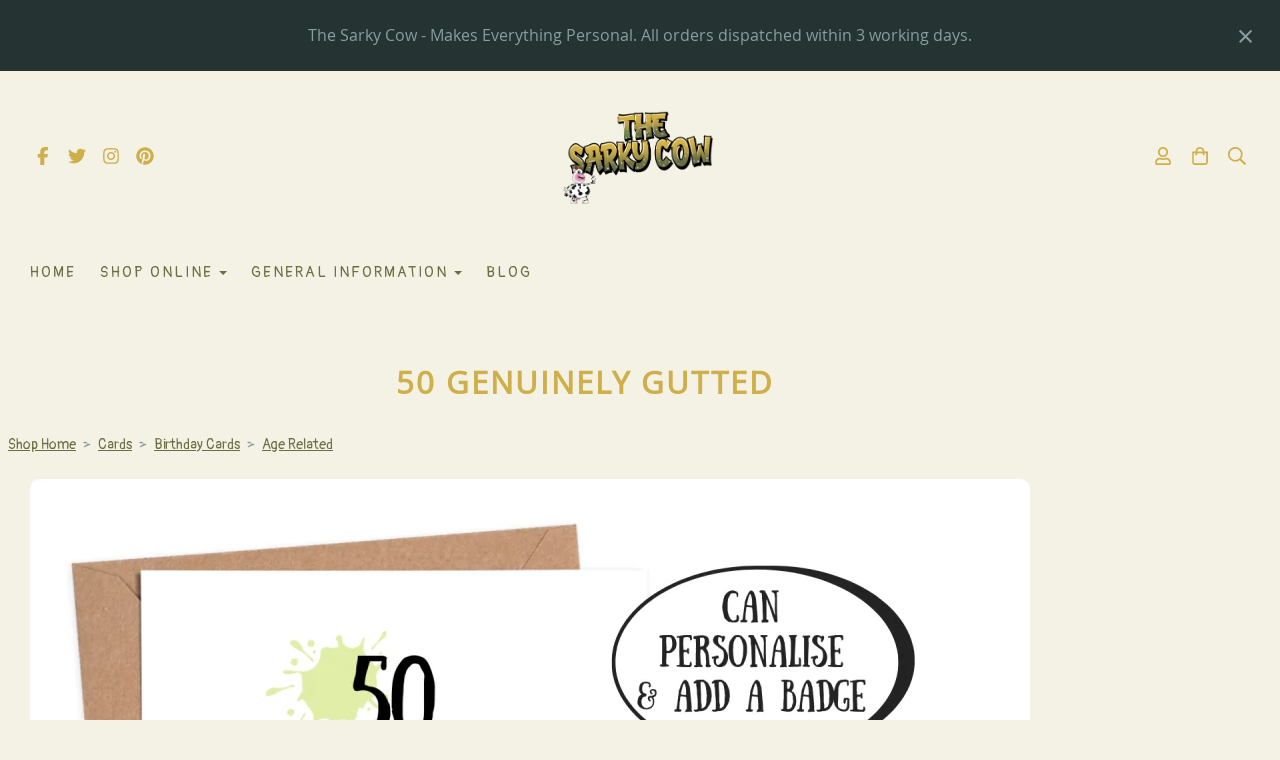

--- FILE ---
content_type: text/html; charset=utf-8
request_url: https://www.thesarkycow.co.uk/ourshop/prod_6539961-50-Genuinely-Gutted.html
body_size: 25014
content:

<!DOCTYPE html> <!--[if lt IE 7]> <html class="no-js ie lt-ie10 lt-ie9 lt-ie8 lt-ie7"> <![endif]--> <!--[if IE 7]> <html class="no-js ie ie7 lt-ie10 lt-ie9 lt-ie8"> <![endif]--> <!--[if IE 8]> <html class="no-js ie ie8 lt-ie10 lt-ie9"> <![endif]--> <!--[if IE 9]> <html class="no-js ie ie9 lt-ie10"> <![endif]--> <!--[if gt IE 9]> <html class="no-js ie not-ie-legacy"> <![endif]--> <!--[if !IE]><!--> <html class="wdk-theme no-js font-size--med"> <!--<![endif]--> <head> <meta http-equiv="X-UA-Compatible" content="IE=edge,chrome=1" /> <meta name="viewport" content="width=device-width, initial-scale=1.0" /> <meta name="format-detection" content="telephone=no" /> <link rel="stylesheet" href="https://assetsbeta.create-cdn.net/_assets/livesites/feature/content-builder/content-builder.min.css?3b417bd0dd9b52d458a920b3f4c48892"> <title>Funny 50th birthday cards | personalised 50th birthday cards | personalised</title> <meta name="keywords" content=""/> <meta name="description" content="So you are in need of a funny 50th birthday card?  Well hopefully our collection of personalised 50th birthday cards will make you smile.  This particular one will certainly stand out amongst the rest on the mantel piece and show everyone how you and the "/> <meta name="MSSmartTagsPreventParsing" content="TRUE"/> <link rel="shortcut icon" href="/favicon_default.ico" /> <script src="https://assetsbeta.create-cdn.net/_assets/livesites/component/common/jquery-3.7.1.min.js?2c872dbe60f4ba70fb85356113d8b35e" type="text/javascript"></script><script src="https://assetsbeta.create-cdn.net/_assets/livesites/component/common/jquery-migrate-3.5.2.min.js?88d82ba2bc432aa8ea45a71fb47ebccf" type="text/javascript"></script><script src="/include/js/loader.js?2c4e5f1c3f7a35801f64e2d41b524502"></script><!-- Global site tag (gtag.js) - Google Analytics --><script type="text/javascript" src="https://www.googletagmanager.com/gtag/js?id=G-JNE452KQ6T" async></script><script type="text/javascript" >    var siteid = 578694;
    window.dataLayer = window.dataLayer || [];
    function gtag(){dataLayer.push(arguments);}
    gtag('js', new Date());
    gtag('config', 'G-JNE452KQ6T', {
      'siteid': siteid
    });

        
    $(function(){
      if (window.events) {
        var shopCurrency = 'GBP';
        window.events.on('addToBasket', function (data, source) {
          if(gtag) {
            let item_list_id = 'product_page';
            let item_list_name = 'Product Page';

            if(source === 'category_page') {
              item_list_id = 'category_page';
              item_list_name = 'Category Page';
            }

            gtag("event", "add_to_cart", {
              currency: shopCurrency,
              value: data.price * data.quantity,
              items: [
                {
                item_id: data.ID,
                item_name: data.title,
                item_list_id: item_list_id,
                item_list_name: item_list_name,
                price: data.price,
                quantity: data.quantity,
                }
              ]
            });
          }
        });

        window.events.on('removeFromBasket', function (data) {
          if(gtag) {
            gtag("event", "remove_from_cart", {
              currency: shopCurrency,
              value: data.price * data.quantity,
              items: [
                {
                item_id: data.ID,
                item_name: data.title,
                item_list_id: 'basket',
                item_list_name: 'Basket',
                price: data.price,
                quantity: data.quantity,
                }
              ]
            });
          }
        })

        window.events.on('checkoutStart', function (data) {
          if(gtag) {
            let basketItems = data.basket.map(function(product) {
              return {
                item_id: product.ID,
                item_name: product.title,
                price: product.price,
                quantity: product.quantity
              }
            });

            gtag("event", "begin_checkout", {
              value: data.amount,
              currency: data.currency,
              items: basketItems
            });
          }

        });

        window.events.on('checkoutComplete', function (data) {
          if(gtag) {
            let basketItems = data.basket.map(function(product) {
              return {
                item_id: product.ID,
                item_name: product.title,
                price: product.price,
              }
            })

            gtag("event", "purchase", {
              currency: data.currency,
              transaction_id: data.transaction_id,
              value: data.amount,
              coupon: data.discount_code,
              shipping: data.postage_price,
              items: basketItems,
            })
          }
        });

        window.events.on('productView', function (data) {
          if(gtag) {
            gtag("event", "view_item", {
              currency: shopCurrency,
              value: 0,
              items: [
                {
                item_id: data.ID,
                item_name: data.title,
                item_list_id: "product_page",
                item_list_name: "Product Page",
                price: data.price
                }
              ]
            });
          }
        })

        window.events.on('checkoutStage', function (step) {
          if(gtag) {
            gtag("event", "checkout", {
              'step': step
            });
          }
        })

        window.events.on('formSubmitting', function(data){
          if(gtag) {
            gtag("event", "form_submit", data);
          }
        });
      }
    });
</script><link rel="stylesheet" type="text/css" href="https://fonts.googleapis.com/css?display=swap&family=Pangolin:300,400,600,700"><style>@font-face {font-family: "font awesome";font-style: normal;font-weight: normal;font-display: swap;src: url("https://create-cdn.net/_assets/fonts/template-fonts/icons/fontawesome/fontawesome.eot?20141125");src: url("https://create-cdn.net/_assets/fonts/template-fonts/icons/fontawesome/fontawesome.eot?iefix&20141125") format("embedded-opentype"), url("https://create-cdn.net/_assets/fonts/template-fonts/icons/fontawesome/fontawesome.woff?20141125") format("woff"), url("https://create-cdn.net/_assets/fonts/template-fonts/icons/fontawesome/fontawesome.ttf?20141125") format("truetype"), url("https://create-cdn.net/_assets/fonts/template-fonts/icons/fontawesome/fontawesome.svg#font-awesome?20141125") format("svg"),url("https://create-cdn.net/_assets/fonts/template-fonts/icons/fontawesome/fontawesome.ttf?20141125") format("truetype")}@font-face {font-family: "open sans";font-style: normal;font-weight: normal;font-display: swap;src: url("https://create-cdn.net/_assets/fonts/template-fonts/regular/opensans/opensans.eot");src: url("https://create-cdn.net/_assets/fonts/template-fonts/regular/opensans/opensans.eot?iefix") format("embedded-opentype"), url("https://create-cdn.net/_assets/fonts/template-fonts/regular/opensans/opensans.woff") format("woff"), url("https://create-cdn.net/_assets/fonts/template-fonts/regular/opensans/opensans.ttf") format("truetype"), url("https://create-cdn.net/_assets/fonts/template-fonts/regular/opensans/opensans.svg#open-sans") format("svg"),url("https://create-cdn.net/_assets/fonts/template-fonts/regular/opensans/opensans.ttf") format("truetype")}@font-face {font-family: "open sans";font-style: normal;font-weight: normal;font-display: swap;src: url("https://create-cdn.net/_assets/fonts/template-fonts/regular/opensans/opensans.eot");src: url("https://create-cdn.net/_assets/fonts/template-fonts/regular/opensans/opensans.eot?iefix") format("embedded-opentype"), url("https://create-cdn.net/_assets/fonts/template-fonts/regular/opensans/opensans.woff") format("woff"), url("https://create-cdn.net/_assets/fonts/template-fonts/regular/opensans/opensans.ttf") format("truetype"), url("https://create-cdn.net/_assets/fonts/template-fonts/regular/opensans/opensans.svg#open-sans") format("svg"),url("https://create-cdn.net/_assets/fonts/template-fonts/regular/opensans/opensans.ttf") format("truetype")}</style><script>window.createSite = {"pageid":"4239466","currency":{"code":"GBP","pre":"&pound;","aft":""},"product":{"ID":"6539961","title":"50 Genuinely Gutted","shortdesc":"","price":"2.50","sku":"","weight":"0.000","was_price":"0.00","id":"6539961"}};</script>
					  <meta property="og:type"							content="product" />
					  <meta property="og:url"							content="https://www.thesarkycow.co.uk/ourshop/prod_6539961-50-Genuinely-Gutted.html" />
					  <link rel="canonical"								href="https://www.thesarkycow.co.uk/ourshop/prod_6539961-50-Genuinely-Gutted.html" />
					  <meta property="og:title"							content="Funny 50th birthday cards | personalised 50th birthday cards | personalised" />

					  <meta property="og:description"					content="Funny 50th Birthday Cards
So you are in need of a funny 50th birthday card?&amp;nbsp; Well hopefully our collection of personalised 50th birthday cards will make you smile.&amp;nbsp; This particular one will certainly stand out amongst the rest on the mantel piece and show everyone how you and the birthday boy/girl share a great sense of humour!
Wording:&amp;nbsp;As shown
Size:&amp;nbsp;A6
Colour:&amp;nbsp;White card with kraft envelope
Inside:&amp;nbsp;Blank
ADD A MATCHING BADGEDo you want them to wear your feelings on their heart? Well you can now add a badge as shown. The badge will be the same as the one shown in the image.&amp;nbsp; The size is 55mm.
Want your card personalised?Choose the option below and you can add her first name on the front of the card above the current wording. Please enter the name in the field provided during checkout.
Add a Personalised Wine label?Check out the personalised wine labels in the images that are available and a perfect acompaniment to the card above.
Why buy a Sarky Cow Card?- We ship quickly- No quibble returns- Customer satifaction is priority
ReturnsIf you are not happy with your designs, I am happy to take returns, the last thing I want is somebody unhappy. Unfortunately, this offer is not available for personalised designs.
Questions?Please get in touch if you have any questions at all about our cards or badges.
Processing TimeVery often I pre make designs so that they are ready to ship within a day or two. Then you must allow the post man to do his thing. However, please allow 2 working days before shipping. If you need your order earlier, please message me and I will give you a predicted date for design and ship.
During busy periods, the processing and shipping times may change.&amp;nbsp; Please check the link below for current times.
Processing and Shipping Times
Finally, thanks very much for shopping with me, we never take your custom for granted and are appreciative of every single order." />
					  <meta property="og:site_name"						content="THE SARKY COW" />

					  <meta property="product:retailer_title"			content="THE SARKY COW" />
					  <meta property="product:product_link"				content="https://www.thesarkycow.co.uk/ourshop/prod_6539961-50-Genuinely-Gutted.html" />
					  <meta property="product:retailer_part_no"			content="" />

					  <meta property="product:price:amount"				content="2.50" />
					  <meta property="product:price:currency"			content="GBP" />
					  <meta name="twitter:card" content="product" />

					  <meta property="twitter:data1"					content="2.50 GBP" />
					  <meta property="twitter:label1"					content="PRICE" />
						<meta property="twitter:data2"					content="" />
	 					<meta property="twitter:label2"					content="DESCRIPTION" /> <meta property="og:image"			content="https://sites.create-cdn.net/siteimages/57/8/6/578694/17/5/3/17531552/1000x867.png?1563736978" /><meta property="product:weight:value"				content="0.000" />
								<meta property="product:weight:units"				content="kg" /> <meta property="product:availability"						content="instock" /><script type="application/ld+json">{"@context":"http:\/\/schema.org","@type":"Product","description":"Funny 50th Birthday Cards\r\nSo you are in need of a funny 50th birthday card?&amp;nbsp; Well hopefully our collection of personalised 50th birthday cards will make you smile.&amp;nbsp; This particular one will certainly stand out amongst the rest on the mantel piece and show everyone how you and the birthday boy\/girl share a great sense of humour!\r\nWording:&amp;nbsp;As shown\r\nSize:&amp;nbsp;A6\r\nColour:&amp;nbsp;White card with kraft envelope\r\nInside:&amp;nbsp;Blank\r\nADD A MATCHING BADGEDo you want them to wear your feelings on their heart? Well you can now add a badge as shown. The badge will be the same as the one shown in the image.&amp;nbsp; The size is 55mm.\r\nWant your card personalised?Choose the option below and you can add her first name on the front of the card above the current wording. Please enter the name in the field provided during checkout.\r\nAdd a Personalised Wine label?Check out the personalised wine labels in the images that are available and a perfect acompaniment to the card above.\r\nWhy buy a Sarky Cow Card?- We ship quickly- No quibble returns- Customer satifaction is priority\r\nReturnsIf you are not happy with your designs, I am happy to take returns, the last thing I want is somebody unhappy. Unfortunately, this offer is not available for personalised designs.\r\nQuestions?Please get in touch if you have any questions at all about our cards or badges.\r\nProcessing TimeVery often I pre make designs so that they are ready to ship within a day or two. Then you must allow the post man to do his thing. However, please allow 2 working days before shipping. If you need your order earlier, please message me and I will give you a predicted date for design and ship.\r\nDuring busy periods, the processing and shipping times may change.&amp;nbsp; Please check the link below for current times.\r\nProcessing and Shipping Times\r\nFinally, thanks very much for shopping with me, we never take your custom for granted and are appreciative of every single order.","name":"50 Genuinely Gutted","image":"https:\/\/sites.create-cdn.net\/siteimages\/57\/8\/6\/578694\/17\/5\/3\/17531552\/1000x867.png?1563736978","offers":{"@type":"Offer","priceCurrency":"GBP","price":"2.50","availability":"http:\/\/schema.org\/InStock","shippingDetails":{"@type":"OfferShippingDetails","weight":{"@type":"QuantitativeValue","value":"0.000","unitCode":"KGM"}}},"weight":{"@type":"QuantitativeValue","value":"0.000","unitCode":"KGM"}}</script>
		<meta property="og:rating" content="0" />
		<meta property="og:rating_scale" content="5" />
		<meta property="og:rating_count" content="" /><link rel="stylesheet" href="https://assetsbeta.create-cdn.net/_assets/livesites/component/modal/modal.min.css?0712ddff8bb7c2ec4838ba17b29103f7" /><link rel="stylesheet" href="https://assetsbeta.create-cdn.net/_assets/livesites/component/session/session.min.css?d14ed9b57555828f24e1c7c78a5bfc7b" /><script type="text/javascript" src="https://assetsbeta.create-cdn.net/_assets/livesites/component/modal/modal.min.js?66520fc5d9421d9b4022a8910d693cbe" async></script><script src="https://assetsbeta.create-cdn.net/_assets/livesites/component/session/session.min.js?e9b6512c3cd27c880a4cc1ed03166ee2" defer></script><script src="https://assetsbeta.create-cdn.net/_assets/livesites/component/page-events/page-events.min.js?64345003a6529e9ec6053cb77419e3db"></script><meta name="p:domain_verify" content="db91bde89da15d0eca735201e6a5b463"> <meta name="google-site-verification" content="kyj0xAdk2DKms_BZUhRnS0iNSxTy99_K-gCZqDmgS7I" /><script src="https://assetsbeta.create-cdn.net/_assets/livesites/component/basket/basket.min.js?e1679b6159bb71c40ac7e4cf026ab9d4" async type="text/javascript"></script><link rel='stylesheet' href='/theme.min.css?2c4e5f1c3f7a35801f64e2d41b524502' type='text/css' /><link rel="stylesheet" type="text/css" href="/palette.css?2c4e5f1c3f7a35801f64e2d41b524502" media="screen"><!--Theme JS--><script type="text/javascript">function detect_ie(){var e=window.navigator.userAgent,t=e.indexOf("MSIE ");if(t>0){parseInt(e.substring(t+5,e.indexOf(".",t)),10);document.querySelector("html").className+=" ie"}else{if(e.indexOf("Trident/")>0){var n=e.indexOf("rv:");parseInt(e.substring(n+3,e.indexOf(".",n)),10);document.querySelector("html").className+=" ie"}else{var d=e.indexOf("Edge/");if(!(d>0))return document.querySelector("html").className+=" not-ie",!1;parseInt(e.substring(d+5,e.indexOf(".",d)),10);document.querySelector("html").className+=" edge"}}}function hasFlexGapSupport(){const e=document.createElement("div");e.style.display="flex",e.style.flexDirection="column",e.style.rowGap="1px",e.appendChild(document.createElement("div")),e.appendChild(document.createElement("div")),document.body.appendChild(e);const t=1===e.scrollHeight;return e.parentNode.removeChild(e),t}document.addEventListener("DOMContentLoaded",(function(){detect_ie();/iPad|iPhone|iPod/.test(navigator.userAgent)&&!window.MSStream&&!hasFlexGapSupport()&&document.documentElement.classList.add("flex-gap-not-supported")}));</script><script type="application/ld+json">
				{
				  "@context": "http://schema.org",
				  "@type": "WebSite",
				  "url": "https://www.thesarkycow.co.uk/",
				  "potentialAction": {
				    "@type": "SearchAction",
				    "target": "https://www.thesarkycow.co.uk/shop/search.php?q={search_term_string}",
				    "query-input": "required name=search_term_string"
				  }
				}</script><script>!function(e,t,n){function r(e,t){return typeof e===t}function s(){var e,t,n,s,i,o,a;for(var l in w)if(w.hasOwnProperty(l)){if(e=[],t=w[l],t.name&&(e.push(t.name.toLowerCase()),t.options&&t.options.aliases&&t.options.aliases.length))for(n=0;n<t.options.aliases.length;n++)e.push(t.options.aliases[n].toLowerCase());for(s=r(t.fn,"function")?t.fn():t.fn,i=0;i<e.length;i++)o=e[i],a=o.split("."),1===a.length?S[a[0]]=s:(!S[a[0]]||S[a[0]]instanceof Boolean||(S[a[0]]=new Boolean(S[a[0]])),S[a[0]][a[1]]=s),y.push((s?"":"no-")+a.join("-"))}}function i(e){var t=b.className,n=S._config.classPrefix||"";if(x&&(t=t.baseVal),S._config.enableJSClass){var r=new RegExp("(^|\\s)"+n+"no-js(\\s|$)");t=t.replace(r,"$1"+n+"js$2")}S._config.enableClasses&&(t+=" "+n+e.join(" "+n),x?b.className.baseVal=t:b.className=t)}function o(){return"function"!=typeof t.createElement?t.createElement(arguments[0]):x?t.createElementNS.call(t,"http://www.w3.org/2000/svg",arguments[0]):t.createElement.apply(t,arguments)}function a(e){return e.replace(/([a-z])-([a-z])/g,function(e,t,n){return t+n.toUpperCase()}).replace(/^-/,"")}function l(){var e=t.body;return e||(e=o(x?"svg":"body"),e.fake=!0),e}function f(e,n,r,s){var i,a,f,u,c="modernizr",d=o("div"),p=l();if(parseInt(r,10))for(;r--;)f=o("div"),f.id=s?s[r]:c+(r+1),d.appendChild(f);return i=o("style"),i.type="text/css",i.id="s"+c,(p.fake?p:d).appendChild(i),p.appendChild(d),i.styleSheet?i.styleSheet.cssText=e:i.appendChild(t.createTextNode(e)),d.id=c,p.fake&&(p.style.background="",p.style.overflow="hidden",u=b.style.overflow,b.style.overflow="hidden",b.appendChild(p)),a=n(d,e),p.fake?(p.parentNode.removeChild(p),b.style.overflow=u,b.offsetHeight):d.parentNode.removeChild(d),!!a}function u(e,t){return!!~(""+e).indexOf(t)}function c(e,t){return function(){return e.apply(t,arguments)}}function d(e,t,n){var s;for(var i in e)if(e[i]in t)return n===!1?e[i]:(s=t[e[i]],r(s,"function")?c(s,n||t):s);return!1}function p(e){return e.replace(/([A-Z])/g,function(e,t){return"-"+t.toLowerCase()}).replace(/^ms-/,"-ms-")}function v(t,n,r){var s;if("getComputedStyle"in e){s=getComputedStyle.call(e,t,n);var i=e.console;if(null!==s)r&&(s=s.getPropertyValue(r));else if(i){var o=i.error?"error":"log";i[o].call(i,"getComputedStyle returning null, its possible modernizr test results are inaccurate")}}else s=!n&&t.currentStyle&&t.currentStyle[r];return s}function m(t,r){var s=t.length;if("CSS"in e&&"supports"in e.CSS){for(;s--;)if(e.CSS.supports(p(t[s]),r))return!0;return!1}if("CSSSupportsRule"in e){for(var i=[];s--;)i.push("("+p(t[s])+":"+r+")");return i=i.join(" or "),f("@supports ("+i+") { #modernizr { position: absolute; } }",function(e){return"absolute"==v(e,null,"position")})}return n}function g(e,t,s,i){function l(){c&&(delete P.style,delete P.modElem)}if(i=!r(i,"undefined")&&i,!r(s,"undefined")){var f=m(e,s);if(!r(f,"undefined"))return f}for(var c,d,p,v,g,h=["modernizr","tspan","samp"];!P.style&&h.length;)c=!0,P.modElem=o(h.shift()),P.style=P.modElem.style;for(p=e.length,d=0;d<p;d++)if(v=e[d],g=P.style[v],u(v,"-")&&(v=a(v)),P.style[v]!==n){if(i||r(s,"undefined"))return l(),"pfx"!=t||v;try{P.style[v]=s}catch(y){}if(P.style[v]!=g)return l(),"pfx"!=t||v}return l(),!1}function h(e,t,n,s,i){var o=e.charAt(0).toUpperCase()+e.slice(1),a=(e+" "+z.join(o+" ")+o).split(" ");return r(t,"string")||r(t,"undefined")?g(a,t,s,i):(a=(e+" "+j.join(o+" ")+o).split(" "),d(a,t,n))}var y=[],w=[],C={_version:"3.4.0",_config:{classPrefix:"",enableClasses:!0,enableJSClass:!0,usePrefixes:!0},_q:[],on:function(e,t){var n=this;setTimeout(function(){t(n[e])},0)},addTest:function(e,t,n){w.push({name:e,fn:t,options:n})},addAsyncTest:function(e){w.push({name:null,fn:e})}},S=function(){};S.prototype=C,S=new S,S.addTest("eventlistener","addEventListener"in e),S.addTest("svg",!!t.createElementNS&&!!t.createElementNS("http://www.w3.org/2000/svg","svg").createSVGRect);var b=t.documentElement;S.addTest("classlist","classList"in b);var x="svg"===b.nodeName.toLowerCase();S.addTest("srcset","srcset"in o("img")),S.addTest("inlinesvg",function(){var e=o("div");return e.innerHTML="<svg/>","http://www.w3.org/2000/svg"==("undefined"!=typeof SVGRect&&e.firstChild&&e.firstChild.namespaceURI)});var T=function(){function e(e,t){var s;return!!e&&(t&&"string"!=typeof t||(t=o(t||"div")),e="on"+e,s=e in t,!s&&r&&(t.setAttribute||(t=o("div")),t.setAttribute(e,""),s="function"==typeof t[e],t[e]!==n&&(t[e]=n),t.removeAttribute(e)),s)}var r=!("onblur"in t.documentElement);return e}();C.hasEvent=T;var E=C.testStyles=f,_=function(){var e=navigator.userAgent,t=e.match(/w(eb)?osbrowser/gi),n=e.match(/windows phone/gi)&&e.match(/iemobile\/([0-9])+/gi)&&parseFloat(RegExp.$1)>=9;return t||n}();_?S.addTest("fontface",!1):E('@font-face {font-family:"font";src:url("https://")}',function(e,n){var r=t.getElementById("smodernizr"),s=r.sheet||r.styleSheet,i=s?s.cssRules&&s.cssRules[0]?s.cssRules[0].cssText:s.cssText||"":"",o=/src/i.test(i)&&0===i.indexOf(n.split(" ")[0]);S.addTest("fontface",o)}),S.addTest("details",function(){var e,t=o("details");return"open"in t&&(E("#modernizr details{display:block}",function(n){n.appendChild(t),t.innerHTML="<summary>a</summary>b",e=t.offsetHeight,t.open=!0,e=e!=t.offsetHeight}),e)});var R="Moz O ms Webkit",z=C._config.usePrefixes?R.split(" "):[];C._cssomPrefixes=z;var L=function(t){var r,s=prefixes.length,i=e.CSSRule;if("undefined"==typeof i)return n;if(!t)return!1;if(t=t.replace(/^@/,""),r=t.replace(/-/g,"_").toUpperCase()+"_RULE",r in i)return"@"+t;for(var o=0;o<s;o++){var a=prefixes[o],l=a.toUpperCase()+"_"+r;if(l in i)return"@-"+a.toLowerCase()+"-"+t}return!1};C.atRule=L;var j=C._config.usePrefixes?R.toLowerCase().split(" "):[];C._domPrefixes=j;var N={elem:o("modernizr")};S._q.push(function(){delete N.elem});var P={style:N.elem.style};S._q.unshift(function(){delete P.style}),C.testAllProps=h;var A=C.prefixed=function(e,t,n){return 0===e.indexOf("@")?L(e):(e.indexOf("-")!=-1&&(e=a(e)),t?h(e,t,n):h(e,"pfx"))};S.addTest("objectfit",!!A("objectFit"),{aliases:["object-fit"]}),s(),i(y),delete C.addTest,delete C.addAsyncTest;for(var k=0;k<S._q.length;k++)S._q[k]();e.Modernizr=S}(window,document);
function jsload(e,t){if(0===e.indexOf("/_assets/")&&(e=createCDNPath+e),jsload_files.indexOf(e)===-1){if("function"==typeof t){var s=document.createElement("script"),a=document.getElementsByTagName("script")[0];s.src=e,a.parentNode.insertBefore(s,a),t&&(s.onload=t)}else document.write(unescape('%3Cscript src="'+e+'"%3E%3C/script%3E'));jsload_files.push(e)}}var jsload_files=[];if("undefined"==typeof createCDNPath)var createCDNPath="https://create-cdn.net";

		 	if( ! Modernizr.classlist ){
				jsload('/_assets/shared/component/polyfill-classlist/polyfill-classlist.min.js');
		 	}
		

		 	if( ! Modernizr.eventlistener ){
				jsload('/_assets/shared/component/polyfill-eventlistener/polyfill-eventlistener.min.js');
		 	}</script> <style>
      body, .font--content { font-family: "pangolin"; }
				.font--heading { font-family: "open sans"; }
				.font--logo { font-family: "open sans"; }
				.i { font-family: "font awesome" ; }      /* A comment to stop the syntax highlighting from breaking */

      /* Add the template background options */

      html {<!--WDK: templateoption:templatebg-->
      }</style> <link rel="stylesheet" href="https://create-cdn.net/_assets/livesites/component/csswizardry-grids-responsive/csswizardry-grids-responsive.min.css?20150528"> <!--[if lt IE 9]> <script src="https://create-cdn.net/_assets/livesites/component/html5shiv/html5shiv.min.js"></script> <![endif]--> <script>
      var firstBlock, headerBlock, blockContent
      function incorporateHeader() {
        // First-run setup
        if (!headerBlock) {
          firstBlock = document.querySelector('.block--incorporate-header')
          // If there's a sub-block, use that.
          if (firstBlock.querySelector('.block')) {
            firstBlock = firstBlock.querySelector('.block')
          }

          blockContent = firstBlock.getElementsByClassName('block__content')[0]
          if (!blockContent) {
            blockContent = firstBlock
          }
          headerBlock = document.getElementById('site-navigation')
          // Split and find as running the regex directly on className did not work.
          var firstBlockPalette = firstBlock.className.split(' ').find(function (e) {
            return /^palette-[a-zA-Z0-9_-]+$/.test(e)
          })
          var headerBlocks = headerBlock.children
          for (var i = 0; i < headerBlocks.length; i++) {
            //Remove existing palette class
            headerBlocks[i].className.replace(/(s|^)palette-[a-zA-Z0-9_-]+($|s)/, ' ')
            if (firstBlockPalette) {
              headerBlocks[i].classList.add(firstBlockPalette)
            }
          }
          // The header now needs the incorporated class
          headerBlock.classList.add('header--incorporated')
          // Re-run on resize
          window.addEventListener('resize', incorporateHeader, true)
          // Run again when things have finished running
          window.setTimeout(incorporateHeader, 0)

          var headerImages = headerBlock.querySelectorAll('img')
          for (var i = 0; i < headerImages.length; i++) {
            var image = headerImages[i]
            image.addEventListener('load', incorporateHeader)
          }
        }
        var headerHeight = headerBlock.scrollHeight
        document.body.style.setProperty('--header-height', headerHeight + 'px')
      }</script> </head> <body class="wdk_columnCount_0 has-banner--type-3 has-wallpaper page-type-shop has-shop has-basket heading--med button--round theme--button-round theme--corner-round theme--corner-radius-medium theme--card-solid theme--divider-solid theme--link-underline wdk-theme-body template-rwd template-structure-167"> <div id="site-wrapper" class="site-wrapper"> <header id="site-navigation" class="site-header is-content-builder"> <!----><section data-save-timestamp="1741462514828" id="block_1701604" data-cb-blocktype="ShopHeaderLogoCentred" data-cb-version="3.109.0" data-menu-bar-style="solid" data-plugin="create" data-cb-selector-id="ShopHeaderLogoCentred_1" class="block js-block--padded-content js-block--block_1 block--pad-top-25 b-header block--header ShopHeaderLogoCentred block--horizontal-content-left"><!----> <div class="block__content--pad-bottom-25 block__content"><div class="b-container-wrapper"><div class="b-container"><div class="b-row"><div class="b-col-12"><div class="s-navigation b-header__item-wrapper has-items-inline--xs is-aligned-center"><div class="b-header__item b-flex--grow-1 is-third b-line-height--0 is-hidden-on-mobile"><div data-name="icon-list" list-class="b-social-icons b-font-size-18--xs" toolbar-position="bottom" remove-line-height="" hideable="" class="editable-element editable-element--list b-line-height--0"><ul class="b-social-icons b-font-size-18--xs"><li data-name="item" class="cb-editable-li b-position--relative"><div data-name="item-icon" data-element="EditableIcon" class="editable-element editable-element--icon icon" style="font-size:undefinedrem;"><a data-icon="facebook" data-iconset="fontawesome6-solid" href="https://www.facebook.com/thecheekycowuk" data-type="external" target="_blank" title="facebook" class="link"><svg xmlns="http://www.w3.org/2000/svg" viewBox="0 0 320 512"><!--! Font Awesome Pro 6.7.1 by @fontawesome - https://fontawesome.com License - https://fontawesome.com/license (Commercial License) Copyright 2024 Fonticons, Inc. --><path d="M80 299.3V512H196V299.3h86.5l18-97.8H196V166.9c0-51.7 20.3-71.5 72.7-71.5c16.3 0 29.4 .4 37 1.2V7.9C291.4 4 256.4 0 236.2 0C129.3 0 80 50.5 80 159.4v42.1H14v97.8H80z"/></svg></a></div></li><li data-name="item" class="cb-editable-li b-position--relative"><div data-name="item-icon" data-element="EditableIcon" class="editable-element editable-element--icon icon" style="font-size:undefinedrem;"><a data-icon="twitter" data-iconset="fontawesome6-solid" href="https://www.twitter.com/thesarkycow" data-type="external" target="_blank" title="twitter" class="link"><svg xmlns="http://www.w3.org/2000/svg" viewBox="0 0 512 512"><!--! Font Awesome Pro 6.7.1 by @fontawesome - https://fontawesome.com License - https://fontawesome.com/license (Commercial License) Copyright 2024 Fonticons, Inc. --><path d="M459.37 151.716c.325 4.548.325 9.097.325 13.645 0 138.72-105.583 298.558-298.558 298.558-59.452 0-114.68-17.219-161.137-47.106 8.447.974 16.568 1.299 25.34 1.299 49.055 0 94.213-16.568 130.274-44.832-46.132-.975-84.792-31.188-98.112-72.772 6.498.974 12.995 1.624 19.818 1.624 9.421 0 18.843-1.3 27.614-3.573-48.081-9.747-84.143-51.98-84.143-102.985v-1.299c13.969 7.797 30.214 12.67 47.431 13.319-28.264-18.843-46.781-51.005-46.781-87.391 0-19.492 5.197-37.36 14.294-52.954 51.655 63.675 129.3 105.258 216.365 109.807-1.624-7.797-2.599-15.918-2.599-24.04 0-57.828 46.782-104.934 104.934-104.934 30.213 0 57.502 12.67 76.67 33.137 23.715-4.548 46.456-13.32 66.599-25.34-7.798 24.366-24.366 44.833-46.132 57.827 21.117-2.273 41.584-8.122 60.426-16.243-14.292 20.791-32.161 39.308-52.628 54.253z"/></svg></a></div></li><li data-name="item" class="cb-editable-li b-position--relative"><div data-name="item-icon" data-element="EditableIcon" class="editable-element editable-element--icon icon" style="font-size:undefinedrem;"><a data-icon="instagram" data-iconset="fontawesome6-solid" href="https://www.instagram.com/the_sarky_cow" data-type="external" target="_blank" title="instagram" class="link"><svg xmlns="http://www.w3.org/2000/svg" viewBox="0 0 448 512"><!--! Font Awesome Pro 6.7.1 by @fontawesome - https://fontawesome.com License - https://fontawesome.com/license (Commercial License) Copyright 2024 Fonticons, Inc. --><path d="M224.1 141c-63.6 0-114.9 51.3-114.9 114.9s51.3 114.9 114.9 114.9S339 319.5 339 255.9 287.7 141 224.1 141zm0 189.6c-41.1 0-74.7-33.5-74.7-74.7s33.5-74.7 74.7-74.7 74.7 33.5 74.7 74.7-33.6 74.7-74.7 74.7zm146.4-194.3c0 14.9-12 26.8-26.8 26.8-14.9 0-26.8-12-26.8-26.8s12-26.8 26.8-26.8 26.8 12 26.8 26.8zm76.1 27.2c-1.7-35.9-9.9-67.7-36.2-93.9-26.2-26.2-58-34.4-93.9-36.2-37-2.1-147.9-2.1-184.9 0-35.8 1.7-67.6 9.9-93.9 36.1s-34.4 58-36.2 93.9c-2.1 37-2.1 147.9 0 184.9 1.7 35.9 9.9 67.7 36.2 93.9s58 34.4 93.9 36.2c37 2.1 147.9 2.1 184.9 0 35.9-1.7 67.7-9.9 93.9-36.2 26.2-26.2 34.4-58 36.2-93.9 2.1-37 2.1-147.8 0-184.8zM398.8 388c-7.8 19.6-22.9 34.7-42.6 42.6-29.5 11.7-99.5 9-132.1 9s-102.7 2.6-132.1-9c-19.6-7.8-34.7-22.9-42.6-42.6-11.7-29.5-9-99.5-9-132.1s-2.6-102.7 9-132.1c7.8-19.6 22.9-34.7 42.6-42.6 29.5-11.7 99.5-9 132.1-9s102.7-2.6 132.1 9c19.6 7.8 34.7 22.9 42.6 42.6 11.7 29.5 9 99.5 9 132.1s2.7 102.7-9 132.1z"/></svg></a></div></li><li data-name="item" class="cb-editable-li b-position--relative"><div data-name="item-icon" data-element="EditableIcon" class="editable-element editable-element--icon icon" style="font-size:undefinedrem;"><a data-icon="pinterest" data-iconset="fontawesome6-solid" href="https://www.pinterest.com/thesarkycow0311" data-type="external" target="_blank" title="pinterest" class="link"><svg xmlns="http://www.w3.org/2000/svg" viewBox="0 0 496 512"><!--! Font Awesome Pro 6.7.1 by @fontawesome - https://fontawesome.com License - https://fontawesome.com/license (Commercial License) Copyright 2024 Fonticons, Inc. --><path d="M496 256c0 137-111 248-248 248-25.6 0-50.2-3.9-73.4-11.1 10.1-16.5 25.2-43.5 30.8-65 3-11.6 15.4-59 15.4-59 8.1 15.4 31.7 28.5 56.8 28.5 74.8 0 128.7-68.8 128.7-154.3 0-81.9-66.9-143.2-152.9-143.2-107 0-163.9 71.8-163.9 150.1 0 36.4 19.4 81.7 50.3 96.1 4.7 2.2 7.2 1.2 8.3-3.3.8-3.4 5-20.3 6.9-28.1.6-2.5.3-4.7-1.7-7.1-10.1-12.5-18.3-35.3-18.3-56.6 0-54.7 41.4-107.6 112-107.6 60.9 0 103.6 41.5 103.6 100.9 0 67.1-33.9 113.6-78 113.6-24.3 0-42.6-20.1-36.7-44.8 7-29.5 20.5-61.3 20.5-82.6 0-19-10.2-34.9-31.4-34.9-24.9 0-44.9 25.7-44.9 60.2 0 22 7.4 36.8 7.4 36.8s-24.5 103.8-29 123.2c-5 21.4-3 51.6-.9 71.2C65.4 450.9 0 361.1 0 256 0 119 111 8 248 8s248 111 248 248z"/></svg></a></div></li></ul></div></div> <div itemscope="itemscope" itemtype="http://schema.org/Organization" class="b-header__item b-flex--grow-1 is-third b-text-center--xs b-line-height--0 is-logo"><a data-name="logo" itemprop="url" href="/" data-element="EditableCreateLogo" class="editable-element editable-element--logo logo-container"><!----> <figure data-name="logo-image" data-imagesize="100" data-element="EditableImage" itemprop="logo" class="editable-element editable-element--image b-img has-max-sizes" style="--image-size:100;--image-width-max:375px;--image-height-max:110px;"><div class="editable-element--image--original editable-element--image--cover"><img src="https://sites.create-cdn.net/siteimages/57/8/6/578694/21/4/0/21403192/1748x1240.png?1741462503" data-id="21403192" alt="The Sarky Cow" sizes="(min-width: 1748px) 1748px, 100vw" class="logo logo--image cb-editable-img" style="object-position:50% 50%;font-family:'object-fit: cover; object-position: 50% 50%;';" loading="eager" data-pin-media="https://sites.create-cdn.net/siteimages/57/8/6/578694/21/4/0/21403192/1748x1240.png?1741462503" srcset="https://sites.create-cdn.net/siteimages/57/8/6/578694/21/4/0/21403192/1748x1240.png?1741462503 1748w, https://sites.create-cdn.net/siteimages/57/8/6/578694/21/4/0/21403192/1500x1064.png?1741462503 1500w, https://sites.create-cdn.net/siteimages/57/8/6/578694/21/4/0/21403192/1000x709.png?1741462503 1000w, https://sites.create-cdn.net/siteimages/57/8/6/578694/21/4/0/21403192/500x355.png?1741462503 500w, https://sites.create-cdn.net/siteimages/57/8/6/578694/21/4/0/21403192/350x248.png?1741462503 350w, https://sites.create-cdn.net/siteimages/57/8/6/578694/21/4/0/21403192/200x142.png?1741462503 200w, https://sites.create-cdn.net/siteimages/57/8/6/578694/21/4/0/21403192/50x35.png?1741462503 50w" width="1748" height="1240" data-final-tag="true"></div></figure></a></div> <div class="b-header__item b-flex--grow-1 is-third b-text-right--xs b-line-height--0"><ul data-name="account-shop-icons" data-element="EditableAccountShopIcons" class="b-account-shop-icons sm sm-shop b-line-height--0"><li id="site-account" data-name="accountlogin" data-sm-reverse="true" data-element="EditableAccountLogin" class="editable-element editable-element--account_login site-account sm-shop-toggle-wrapper"><a href="/account/" class="sm-shop-toggle"><span class="icon sm-shop-toggle__icon"><svg xmlns="http://www.w3.org/2000/svg" viewBox="0 0 448 512"><!-- Font Awesome Pro 5.15.4 by @fontawesome - https://fontawesome.com License - https://fontawesome.com/license (Commercial License) --><path d="M313.6 304c-28.7 0-42.5 16-89.6 16-47.1 0-60.8-16-89.6-16C60.2 304 0 364.2 0 438.4V464c0 26.5 21.5 48 48 48h352c26.5 0 48-21.5 48-48v-25.6c0-74.2-60.2-134.4-134.4-134.4zM400 464H48v-25.6c0-47.6 38.8-86.4 86.4-86.4 14.6 0 38.3 16 89.6 16 51.7 0 74.9-16 89.6-16 47.6 0 86.4 38.8 86.4 86.4V464zM224 288c79.5 0 144-64.5 144-144S303.5 0 224 0 80 64.5 80 144s64.5 144 144 144zm0-240c52.9 0 96 43.1 96 96s-43.1 96-96 96-96-43.1-96-96 43.1-96 96-96z"/></svg></span> <span class="sm-shop-toggle__text icon-text">account</span></a></li> <li data-name="shopbasket" data-sm-reverse="true" data-element="EditableShopBasket" class="editable-element editable-element--shop-basket shop-basket sm-shop-toggle-wrapper"><a class="sm-shop-toggle"><span class="icon sm-shop-toggle__icon"><svg xmlns="http://www.w3.org/2000/svg" viewBox="0 0 448 512"><!-- Font Awesome Pro 5.15.4 by @fontawesome - https://fontawesome.com License - https://fontawesome.com/license (Commercial License) --><path d="M352 128C352 57.42 294.579 0 224 0 153.42 0 96 57.42 96 128H0v304c0 44.183 35.817 80 80 80h288c44.183 0 80-35.817 80-80V128h-96zM224 48c44.112 0 80 35.888 80 80H144c0-44.112 35.888-80 80-80zm176 384c0 17.645-14.355 32-32 32H80c-17.645 0-32-14.355-32-32V176h48v40c0 13.255 10.745 24 24 24s24-10.745 24-24v-40h160v40c0 13.255 10.745 24 24 24s24-10.745 24-24v-40h48v256z"/></svg></span> <span class="sm-shop-toggle__text icon-text">basket</span></a> <ul class="mega-menu sm-basket-dropdown"><li><div class="b-basket-dropdown"><button class="b-basket-close hamburger hamburger--squeeze is-active js-basket-close b-line-height--xs"><span aria-hidden="true" class="hamburger-box"><span class="hamburger-inner"></span></span></button> <header class="b-basket-dropdown__header"><h2 class="heading heading--delta font--heading">
              Basket</h2> <span><span class="wdk_basket_total_items"></span> Items</span></header> <div class="card b-text-center--xs if-empty-basket b-padding-y-15--xs b-padding-x-15--xs"><!----> 
            Your basket is currently empty</div> <div class="b-basket-dropdown__items if-basket"><ol class="b-basket-dropdown__items-list"> <script type="template/basket-item"> <li class="b-basket-dropdown__item"><div class="b-basket-dropdown__item-image">                  {\!WDK:if:basket:item:imageSrc!}                  <a href="&lt;!--WDK:plugin:basket:item:url--&gt;"><img width="70" src="{!WDK:basket:item:imageSrc!}" loading="lazy"></a>                  {\!WDK:endif!}                </div> <div class="b-basket-dropdown__item-qty"><span>                    {!WDK:basket:item:quantity!}                  </span></div> <div class="b-basket-dropdown__item-details"><div class="b-flex--flexible"><div class="b-basket-dropdown__item-title">                      {!WDK:basket:item:name!}                    </div>                    {\!WDK:if:basket:item:options!}                    {!WDK:basket:item:options:start!}                    <div class="b-basket-dropdown__item-variation">                      {!WDK:basket:item:option:name!}:                      {!WDK:basket:item:option:value!}                    </div>                    {!WDK:basket:item:options:end!}                    {\!WDK:endif!}                  </div> <div class="b-basket-dropdown__item-price">                    {\!WDK:if:plugin:tax:current:exclusive!}                    {!WDK:basket:item:ex_vat_subTotal!}                    {\!WDK:else!}                    {!WDK:basket:item:subTotal!}                    {\!WDK:endif!}                  </div></div></li> </script> </ol></div> <footer class="b-basket-dropdown__footer if-basket"><div class="b-basket-dropdown__total"><div class="b-basket-dropdown__total-label">
                Sub Total</div> <div class="b-basket-dropdown__total-price"> <span class="wdk_basket_total"></span> </div></div> <div class="b-basket-dropdown__buttons"><a href="/ourshop/basket" class="button button--tertiary is-full">Basket</a> <a href="/ourshop/checkout" class="button button--primary is-full">Checkout</a></div></footer></div></li></ul></li> <li id="site-search" data-name="shopsearch" data-sm-reverse="true" data-element="EditableShopSearch" class="editable-element editable-element--shop-search shop-search sm-shop-toggle-wrapper"><a class="sm-shop-toggle"><span class="icon sm-shop-toggle__icon"><svg xmlns="http://www.w3.org/2000/svg" viewBox="0 0 512 512"><!-- Font Awesome Pro 5.15.4 by @fontawesome - https://fontawesome.com License - https://fontawesome.com/license (Commercial License) --><path d="M508.5 468.9L387.1 347.5c-2.3-2.3-5.3-3.5-8.5-3.5h-13.2c31.5-36.5 50.6-84 50.6-136C416 93.1 322.9 0 208 0S0 93.1 0 208s93.1 208 208 208c52 0 99.5-19.1 136-50.6v13.2c0 3.2 1.3 6.2 3.5 8.5l121.4 121.4c4.7 4.7 12.3 4.7 17 0l22.6-22.6c4.7-4.7 4.7-12.3 0-17zM208 368c-88.4 0-160-71.6-160-160S119.6 48 208 48s160 71.6 160 160-71.6 160-160 160z"/></svg></span> <span class="sm-shop-toggle__text icon-text">Search</span></a> <ul class="mega-menu"><li><div class="sm-shop-dropdown-item"><form method="get" action="/shop/search.php" name="sideSearchForm" class="form site-search"><fieldset class="fieldset"><legend class="legend">
                Search the shop</legend> <input id="shop_search_header" name="q" type="search" placeholder="" class="text-input"> <button type="submit" class="button"><span class="icon sm-shop-toggle__icon"><svg xmlns="http://www.w3.org/2000/svg" viewBox="0 0 512 512"><!-- Font Awesome Pro 5.15.4 by @fontawesome - https://fontawesome.com License - https://fontawesome.com/license (Commercial License) --><path d="M508.5 468.9L387.1 347.5c-2.3-2.3-5.3-3.5-8.5-3.5h-13.2c31.5-36.5 50.6-84 50.6-136C416 93.1 322.9 0 208 0S0 93.1 0 208s93.1 208 208 208c52 0 99.5-19.1 136-50.6v13.2c0 3.2 1.3 6.2 3.5 8.5l121.4 121.4c4.7 4.7 12.3 4.7 17 0l22.6-22.6c4.7-4.7 4.7-12.3 0-17zM208 368c-88.4 0-160-71.6-160-160S119.6 48 208 48s160 71.6 160 160-71.6 160-160 160z"/></svg></span> <span class="icon-text">Search</span></button></fieldset></form></div></li></ul></li></ul></div></div></div></div></div></div> </div> <div class="b-header__menu-bar is-solid"><!----> <div class="b-container-wrapper s-navigation"><div class="b-container"><div class="b-row"><div id="site-menu" role="navigation" class="b-col-12"><div data-name="navigation" class="text-center"><span class="b-display-contents--xs"><div data-name="nav" data-element="EditableNavigation" class="s-navigation__menu js-menu-nav-container editable-element editable-element--menu" style="font-size:1rem;"><button type="button" class="s-menu-icon hamburger hamburger--squeeze uneditable-element js-mobile-open"><span aria-hidden="true" class="hamburger-box"><span class="hamburger-inner icon"></span></span></button> <nav data-name="menu" class="js-menu-nav b-line-height--0 s-menu s-menu--reset-margin"><button type="button" class="s-menu-close hamburger hamburger--squeeze is-active js-mobile-inside-close b-padding-y-30--xs b-padding-x-30--xs b-line-height--xs"><span aria-hidden="true" class="hamburger-box"><span class="hamburger-inner icon"></span></span></button> <div class="s-menu-container js-menu-container"><span class="js-menu__container-block_1_sticky--false b-display-inline-block--md s-menu--loading"> <ul class="js-menu  "> <li class="js-menu__more-item-block_1_sticky--false "> <a  href="/">
                    Home                  </a> </li> <li class="js-menu__more-item-block_1_sticky--false "> <a  href="/ourshop/">
                    Shop Online                  </a> <ul class="js-menu  "> <li class="js-menu__more-item-block_1_sticky--false "> <a  href="/ourshop/cat_1499601-Cards.html">
                    Cards                  </a> <ul class="js-menu  "> <li class="js-menu__more-item-block_1_sticky--false "> <a  href="/ourshop/cat_1768195-Adult-Character-Age.html">
                    Adult Character Age                  </a> </li> <li class="js-menu__more-item-block_1_sticky--false "> <a  href="/ourshop/cat_1828155-Animal.html">
                    Animal                  </a> </li> <li class="js-menu__more-item-block_1_sticky--false "> <a  href="/ourshop/cat_1501554-Anniversary.html">
                    Anniversary                  </a> <ul class="js-menu  "> <li class="js-menu__more-item-block_1_sticky--false "> <a  href="/ourshop/cat_1501557-Boyfriend.html">
                    Boyfriend                  </a> </li> <li class="js-menu__more-item-block_1_sticky--false "> <a  href="/ourshop/cat_1501558-Girlfriend.html">
                    Girlfriend                  </a> </li> <li class="js-menu__more-item-block_1_sticky--false "> <a  href="/ourshop/cat_1501555-Husband.html">
                    Husband                  </a> </li> <li class="js-menu__more-item-block_1_sticky--false "> <a  href="/ourshop/cat_1501556-Wife.html">
                    Wife                  </a> </li> <li class="js-menu__more-item-block_1_sticky--false "> <a  href="/ourshop/cat_1501559-Years-Married.html">
                    Years Married                  </a> </li> </ul> </li> <li class="js-menu__more-item-block_1_sticky--false "> <a  href="/ourshop/cat_1501563-Baby-Related.html">
                    Baby Related                  </a> <ul class="js-menu  "> <li class="js-menu__more-item-block_1_sticky--false "> <a  href="/ourshop/cat_1502319-Gender-Reveal.html">
                    Gender Reveal                  </a> </li> <li class="js-menu__more-item-block_1_sticky--false "> <a  href="/ourshop/cat_1501566-Godparents.html">
                    Godparents                  </a> </li> <li class="js-menu__more-item-block_1_sticky--false "> <a  href="/ourshop/cat_1501565-New-Baby.html">
                    New Baby                  </a> </li> <li class="js-menu__more-item-block_1_sticky--false "> <a  href="/ourshop/cat_1502311-Pregnancy-Reveal.html">
                    Pregnancy Reveal                  </a> </li> </ul> </li> <li class="js-menu__more-item-block_1_sticky--false "> <a  href="/ourshop/cat_1501540-Birthday-Cards.html">
                    Birthday Cards                  </a> <ul class="js-menu  "> <li class="js-menu__more-item-block_1_sticky--false "> <a  href="/ourshop/cat_1501543-Age-Related.html">
                    Age Related                  </a> </li> <li class="js-menu__more-item-block_1_sticky--false "> <a  href="/ourshop/cat_1502350-Birthday-General.html">
                    Birthday General                  </a> </li> <li class="js-menu__more-item-block_1_sticky--false "> <a  href="/ourshop/cat_1501541-Family-Members.html">
                    Family Members                  </a> </li> <li class="js-menu__more-item-block_1_sticky--false "> <a  href="/ourshop/cat_1501542-Parents.html">
                    Parents                  </a> </li> <li class="js-menu__more-item-block_1_sticky--false "> <a  href="/ourshop/cat_1501544-Partners.html">
                    Partners                  </a> </li> </ul> </li> <li class="js-menu__more-item-block_1_sticky--false "> <a  href="/ourshop/cat_1501549-Bridal-Party.html">
                    Bridal Party                  </a> <ul class="js-menu  "> <li class="js-menu__more-item-block_1_sticky--false "> <a  href="/ourshop/cat_1780883-Character-Cards.html">
                    Character Cards                  </a> <ul class="js-menu  "> <li class="js-menu__more-item-block_1_sticky--false "> <a  href="/ourshop/cat_1805646-Bridesmaids.html">
                    Bridesmaids                  </a> </li> <li class="js-menu__more-item-block_1_sticky--false "> <a  href="/ourshop/cat_1805647-Groomsmen.html">
                    Groomsmen                  </a> </li> <li class="js-menu__more-item-block_1_sticky--false "> <a  href="/ourshop/cat_1805838-Thank-You-General.html">
                    Thank You General                  </a> </li> <li class="js-menu__more-item-block_1_sticky--false "> <a  href="/ourshop/cat_1805836-To-The-Bride.html">
                    To The Bride                  </a> </li> <li class="js-menu__more-item-block_1_sticky--false "> <a  href="/ourshop/cat_1805837-To-The-Groom.html">
                    To The Groom                  </a> </li> <li class="js-menu__more-item-block_1_sticky--false "> <a  href="/ourshop/cat_1805734-To-The-Parents.html">
                    To The Parents                  </a> </li> <li class="js-menu__more-item-block_1_sticky--false "> <a  href="/ourshop/cat_1805648-Walk-Down-Isle.html">
                    Walk Down Isle                  </a> </li> </ul> </li> <li class="js-menu__more-item-block_1_sticky--false "> <a  href="/ourshop/cat_1780884-Funny.html">
                    Funny                  </a> </li> <li class="js-menu__more-item-block_1_sticky--false "> <a  href="/ourshop/cat_1780887-Simplicity.html">
                    Simplicity                  </a> </li> </ul> </li> <li class="js-menu__more-item-block_1_sticky--false "> <a  href="/ourshop/cat_1779192-Character-Cards.html">
                    Character Cards                  </a> </li> <li class="js-menu__more-item-block_1_sticky--false "> <a  href="/ourshop/cat_1542043-Friendship.html">
                    Friendship                  </a> </li> <li class="js-menu__more-item-block_1_sticky--false "> <a  href="/ourshop/cat_1501560-Get-Well-Soon.html">
                    Get Well Soon                  </a> </li> <li class="js-menu__more-item-block_1_sticky--false "> <a  href="/ourshop/cat_1501553-Graduation.html">
                    Graduation                  </a> <ul class="js-menu  "> <li class="js-menu__more-item-block_1_sticky--false "> <a  href="/ourshop/cat_1805987-Graduation-Characters.html">
                    Graduation Characters                  </a> </li> <li class="js-menu__more-item-block_1_sticky--false "> <a  href="/ourshop/cat_1806176-Graduation-General.html">
                    Graduation General                  </a> </li> </ul> </li> <li class="js-menu__more-item-block_1_sticky--false "> <a  href="/ourshop/cat_1501552-Housewarming.html">
                    Housewarming                  </a> </li> <li class="js-menu__more-item-block_1_sticky--false "> <a  href="/ourshop/cat_1501571-Job-Hobby-Related.html">
                    Job / Hobby Related                  </a> </li> <li class="js-menu__more-item-block_1_sticky--false "> <a  href="/ourshop/cat_1764708-Kids-Cards.html">
                    Kids Cards                  </a> </li> <li class="js-menu__more-item-block_1_sticky--false "> <a  href="/ourshop/cat_1572401-Love-Romance.html">
                    Love / Romance                  </a> <ul class="js-menu  "> <li class="js-menu__more-item-block_1_sticky--false "> <a  href="/ourshop/cat_1806683-Gay-Men.html">
                    Gay Men                  </a> </li> <li class="js-menu__more-item-block_1_sticky--false "> <a  href="/ourshop/cat_1806685-General.html">
                    General                  </a> </li> <li class="js-menu__more-item-block_1_sticky--false "> <a  href="/ourshop/cat_1806682-Hetro-Sexual.html">
                    Hetro Sexual                  </a> </li> <li class="js-menu__more-item-block_1_sticky--false "> <a  href="/ourshop/cat_1806684-Lesbian.html">
                    Lesbian                  </a> </li> </ul> </li> <li class="js-menu__more-item-block_1_sticky--false "> <a  href="/ourshop/cat_1501572-Mothers-Fathers-Day.html">
                    Mothers / Fathers Day                  </a> <ul class="js-menu  "> <li class="js-menu__more-item-block_1_sticky--false "> <a  href="/ourshop/cat_1532442-Fathers-Day.html">
                    Fathers Day                  </a> </li> <li class="js-menu__more-item-block_1_sticky--false "> <a  href="/ourshop/cat_1532441-Mothers-Day.html">
                    Mothers Day                  </a> </li> </ul> </li> <li class="js-menu__more-item-block_1_sticky--false "> <a  href="/ourshop/cat_1772399-Parents-Grandparents.html">
                    Parents / Grandparents                  </a> <ul class="js-menu  "> <li class="js-menu__more-item-block_1_sticky--false "> <a  href="/ourshop/cat_1799760-Dad-Grandad.html">
                    Dad / Grandad                  </a> </li> <li class="js-menu__more-item-block_1_sticky--false "> <a  href="/ourshop/cat_1799757-Mum-Nana.html">
                    Mum / Nana                  </a> </li> </ul> </li> <li class="js-menu__more-item-block_1_sticky--false "> <a  href="/ourshop/cat_1805866-Prom.html">
                    Prom                  </a> </li> <li class="js-menu__more-item-block_1_sticky--false "> <a  href="/ourshop/cat_1501545-Thanks-Just-Because.html">
                    Thanks / Just Because                  </a> </li> <li class="js-menu__more-item-block_1_sticky--false "> <a  href="/ourshop/cat_1514268-Valentines-Day-Cards.html">
                    Valentine's Day Cards                  </a> </li> <li class="js-menu__more-item-block_1_sticky--false "> <a  href="/ourshop/cat_1501548-Wedding-Engagement-Cards.html">
                    Wedding / Engagement Cards                  </a> </li> </ul> </li> <li class="js-menu__more-item-block_1_sticky--false "> <a  href="/ourshop/cat_1842419-Hair-Accessories.html">
                    Hair Accessories                  </a> <ul class="js-menu  "> <li class="js-menu__more-item-block_1_sticky--false "> <a  href="/ourshop/cat_1842617-Jumbo-Scrunchies.html">
                    Jumbo Scrunchies                  </a> </li> <li class="js-menu__more-item-block_1_sticky--false "> <a  href="/ourshop/cat_1842618-Medium-Scrunchies.html">
                    Medium Scrunchies                  </a> </li> </ul> </li> <li class="js-menu__more-item-block_1_sticky--false "> <a  href="/ourshop/cat_1780299-Mugs.html">
                    Mugs                  </a> <ul class="js-menu  "> <li class="js-menu__more-item-block_1_sticky--false "> <a  href="/ourshop/cat_1826322-Anniversary.html">
                    Anniversary                  </a> </li> <li class="js-menu__more-item-block_1_sticky--false "> <a  href="/ourshop/cat_1810915-Camping-or-Boating.html">
                    Camping or Boating                  </a> </li> <li class="js-menu__more-item-block_1_sticky--false "> <a  href="/ourshop/cat_1798574-For-the-Family.html">
                    For the Family                  </a> <ul class="js-menu  "> <li class="js-menu__more-item-block_1_sticky--false "> <a  href="/ourshop/cat_1810396-Dad.html">
                    Dad                  </a> </li> <li class="js-menu__more-item-block_1_sticky--false "> <a  href="/ourshop/cat_1811945-Family-Friends.html">
                    Family / Friends                  </a> </li> <li class="js-menu__more-item-block_1_sticky--false "> <a  href="/ourshop/cat_1800867-Mum.html">
                    Mum                  </a> </li> <li class="js-menu__more-item-block_1_sticky--false "> <a  href="/ourshop/cat_1800870-PregnancyNew-Mum-and-Dad.html">
                    Pregnancy/New Mum and Dad                  </a> </li> </ul> </li> <li class="js-menu__more-item-block_1_sticky--false "> <a  href="/ourshop/cat_1787437-Hobby-Related.html">
                    Hobby Related                  </a> </li> <li class="js-menu__more-item-block_1_sticky--false "> <a  href="/ourshop/cat_1780304-Themed.html">
                    Themed                  </a> </li> <li class="js-menu__more-item-block_1_sticky--false "> <a  href="/ourshop/cat_1787436-Work-Related.html">
                    Work Related                  </a> </li> </ul> </li> <li class="js-menu__more-item-block_1_sticky--false "> <a  href="/ourshop/cat_1575493-Notebooks.html">
                    Notebooks                  </a> <ul class="js-menu  "> <li class="js-menu__more-item-block_1_sticky--false "> <a  href="/ourshop/cat_1827251-Animal-Notebooks.html">
                    Animal Notebooks                  </a> </li> <li class="js-menu__more-item-block_1_sticky--false "> <a  href="/ourshop/cat_1733709-Family-Notebooks.html">
                    Family Notebooks                  </a> </li> <li class="js-menu__more-item-block_1_sticky--false "> <a  href="/ourshop/cat_1646931-General-Notebooks-for-Adults.html">
                    General Notebooks for Adults                  </a> </li> <li class="js-menu__more-item-block_1_sticky--false "> <a  href="/ourshop/cat_1690276-General-Notebooks-for-Children.html">
                    General Notebooks for Children                  </a> </li> <li class="js-menu__more-item-block_1_sticky--false "> <a  href="/ourshop/cat_1575497-Grad-and-Uni-Notebooks.html">
                    Grad and Uni Notebooks                  </a> </li> <li class="js-menu__more-item-block_1_sticky--false "> <a  href="/ourshop/cat_1576367-HobbyLifestyle-Related.html">
                    Hobby/Lifestyle Related                  </a> </li> <li class="js-menu__more-item-block_1_sticky--false "> <a  href="/ourshop/cat_1737282-Memory-Books-Children.html">
                    Memory Books Children                  </a> </li> <li class="js-menu__more-item-block_1_sticky--false "> <a  href="/ourshop/cat_1575496-Memory-Books-for-Adults.html">
                    Memory Books for Adults                  </a> </li> <li class="js-menu__more-item-block_1_sticky--false "> <a  href="/ourshop/cat_1805912-Prom-Message-Books.html">
                    Prom Message Books                  </a> </li> <li class="js-menu__more-item-block_1_sticky--false "> <a  href="/ourshop/cat_1578253-School-Notebooks.html">
                    School Notebooks                  </a> </li> <li class="js-menu__more-item-block_1_sticky--false "> <a  href="/ourshop/cat_1779199-Themed.html">
                    Themed                  </a> </li> <li class="js-menu__more-item-block_1_sticky--false "> <a  href="/ourshop/cat_1597023-Wedding-Notebooks.html">
                    Wedding Notebooks                  </a> </li> <li class="js-menu__more-item-block_1_sticky--false "> <a  href="/ourshop/cat_1755992-Work-Related.html">
                    Work Related                  </a> </li> </ul> </li> <li class="js-menu__more-item-block_1_sticky--false "> <a  href="/ourshop/cat_1842568-Photo-Albums.html">
                    Photo Albums                  </a> <ul class="js-menu  "> <li class="js-menu__more-item-block_1_sticky--false "> <a  href="/ourshop/cat_1843509-Baby-Photo-Albums.html">
                    Baby Photo Albums                  </a> </li> <li class="js-menu__more-item-block_1_sticky--false "> <a  href="/ourshop/cat_1842569-Dog-Photo-Album.html">
                    Dog Photo Album                  </a> </li> </ul> </li> <li class="js-menu__more-item-block_1_sticky--false "> <a  href="/ourshop/cat_1729858-Prints.html">
                    Prints                  </a> <ul class="js-menu  "> <li class="js-menu__more-item-block_1_sticky--false "> <a  href="/ourshop/cat_1756355-Friendship.html">
                    Friendship                  </a> </li> <li class="js-menu__more-item-block_1_sticky--false "> <a  href="/ourshop/cat_1740259-Graduation.html">
                    Graduation                  </a> </li> <li class="js-menu__more-item-block_1_sticky--false "> <a  href="/ourshop/cat_1760808-Hobby-Related.html">
                    Hobby Related                  </a> </li> <li class="js-menu__more-item-block_1_sticky--false "> <a  href="/ourshop/cat_1732975-Mum-and-Dad.html">
                    Mum and Dad                  </a> </li> <li class="js-menu__more-item-block_1_sticky--false "> <a  href="/ourshop/cat_1729859-Prints-for-Couples.html">
                    Prints for Couples                  </a> </li> <li class="js-menu__more-item-block_1_sticky--false "> <a  href="/ourshop/cat_1805911-Prom.html">
                    Prom                  </a> </li> <li class="js-menu__more-item-block_1_sticky--false "> <a  href="/ourshop/cat_1780086-Themed-Prints.html">
                    Themed Prints                  </a> </li> <li class="js-menu__more-item-block_1_sticky--false "> <a  href="/ourshop/cat_1734927-Work-Related.html">
                    Work Related                  </a> </li> </ul> </li> <li class="js-menu__more-item-block_1_sticky--false "> <a  href="/ourshop/cat_1683983-Stationery-Gift-Sets.html">
                    Stationery Gift Sets                  </a> <ul class="js-menu  "> <li class="js-menu__more-item-block_1_sticky--false "> <a  href="/ourshop/cat_1827250-Animals.html">
                    Animals                  </a> </li> <li class="js-menu__more-item-block_1_sticky--false "> <a  href="/ourshop/cat_1684004-Kids-Stationery-Sets.html">
                    Kids Stationery Sets                  </a> </li> <li class="js-menu__more-item-block_1_sticky--false "> <a  href="/ourshop/cat_1811653-Pencil-Cases.html">
                    Pencil Cases                  </a> <ul class="js-menu  "> <li class="js-menu__more-item-block_1_sticky--false "> <a  href="/ourshop/cat_1838832-Kids-Pencil-Cases.html">
                    Kids Pencil Cases                  </a> </li> <li class="js-menu__more-item-block_1_sticky--false "> <a  href="/ourshop/cat_1838831-Teacher-Pencil-Cases.html">
                    Teacher Pencil Cases                  </a> </li> </ul> </li> <li class="js-menu__more-item-block_1_sticky--false "> <a  href="/ourshop/cat_1829947-Student-Stationery.html">
                    Student Stationery                  </a> </li> <li class="js-menu__more-item-block_1_sticky--false "> <a  href="/ourshop/cat_1823952-Zodiac.html">
                    Zodiac                  </a> </li> </ul> </li> <li class="js-menu__more-item-block_1_sticky--false "> <a  href="/ourshop/cat_1842418-Stitched-and-Sewn.html">
                    Stitched and Sewn                  </a> </li> <li class="js-menu__more-item-block_1_sticky--false "> <a  href="/ourshop/cat_1780085-Themed-Gift-Sets.html">
                    Themed Gift Sets                  </a> <ul class="js-menu  "> <li class="js-menu__more-item-block_1_sticky--false "> <a  href="/ourshop/cat_1842406-Camping-Gift-Sets.html">
                    Camping Gift Sets                  </a> </li> <li class="js-menu__more-item-block_1_sticky--false "> <a  href="/ourshop/cat_1844490-Work-Collection.html">
                    Work Collection                  </a> </li> </ul> </li> <li class="js-menu__more-item-block_1_sticky--false "> <a  href="/ourshop/cat_1845695-Treat-Tins.html">
                    Treat Tins                  </a> <ul class="js-menu  "> <li class="js-menu__more-item-block_1_sticky--false "> <a  href="/ourshop/cat_1845696-Valentines.html">
                    Valentines                  </a> </li> </ul> </li> </ul> </li> <li class="js-menu__more-item-block_1_sticky--false "> <a  href="/general-information.html">
                    General Information                  </a> <ul class="js-menu  "> <li class="js-menu__more-item-block_1_sticky--false "> <a  href="/about-us.html">
                    About Us                  </a> </li> <li class="js-menu__more-item-block_1_sticky--false "> <a  href="/terms-conditions.html">
                    Terms & Conditions                  </a> </li> <li class="js-menu__more-item-block_1_sticky--false "> <a  href="/new-page.html">
                    Processing & Shipping                  </a> </li> <li class="js-menu__more-item-block_1_sticky--false "> <a  href="/returns.html">
                    Returns                  </a> </li> <li class="js-menu__more-item-block_1_sticky--false "> <a  href="/customer-reviews.html">
                    Customer Reviews                  </a> </li> <li class="js-menu__more-item-block_1_sticky--false "> <a  href="/contactus.html">
                    Get in touch                  </a> </li> </ul> </li> <li class="js-menu__more-item-block_1_sticky--false "> <a  href="/blog">
                    Blog                  </a> </li> <li class="js-menu__more-container-block_1_sticky--false b-display-none--xs"> <a>More</a> <ul></ul> </li> </ul> </span></div> </nav></div></span></div></div></div></div></div></div></section><span class="rendered-assets"><script src="https://assetsbeta.create-cdn.net/_assets/livesites/feature/content-builder/static/js/jquery.smartmenus-1.2.1.min.js?3.109.0"></script> <script src="https://assetsbeta.create-cdn.net/_assets/livesites/feature/content-builder/static/js/menu-resize.min.js?3.109.0"></script></span><span class="rendered-assets"><script>initMenuResize("js-menu__container-block_1_sticky--false", "js-menu__more-container-block_1_sticky--false")</script></span> </header> <main id="site-content" class="structure__item structure__item--page site-content"> <div class="structure__item__utility clearfix"> <div role="main" class="site-main"> <h1
              class="site-main__page-title wdk_content-pagetitle heading heading--alpha font--heading"
            > <span class="heading__utility">50 Genuinely Gutted</span> </h1>
            <!--WDK Start Product-->

<link href="https://assetsbeta.create-cdn.net/_assets/livesites/feature/shop-product/shop-product.min.css?77d5d93d0204ac13dafcde969d6d764b" rel="stylesheet" type="text/css" />
<style>
  .container-mimic {
    width: 100%;
    max-width: 1170px;
    padding-inline: 30px;
    margin-inline: auto;
  }

  .container-mimic:has(.block) {
    max-width: none;
    padding-inline: 0;
  }

  .site-wrapper .site-main__page-title {
    margin-inline: auto;
  }

  .structure__item__utility {
    padding-inline: unset;
    max-width: unset;
    list-style: none;
  }

  @media (min-width: 992px) {
    .summary-col {
      max-width: 400px;
      flex-shrink: 0;
    }
  }
</style>
<script>
  function setFeatured(url, alt, index) {
    $('#featimg')[0].src = url;
    $('#featimg')[0].alt = alt;
    $('#featimg').data('index', index);
  }
</script>




<link rel="stylesheet"
  href="https://assetsbeta.create-cdn.net/_assets/livesites/component/magnific-popup/magnific-popup.min.css?20170328" media="screen">
<script src="https://assetsbeta.create-cdn.net/_assets/livesites/component/magnific-popup/magnific-popup.min.js"></script>
<script>
  $(function () {
    var lightbox_array = [];
    var images_array =   [{"sizes":{"50,43":"https:\/\/sites.create-cdn.net\/siteimages\/57\/8\/6\/578694\/17\/5\/3\/17531552\/50x43.png","200,173":"https:\/\/sites.create-cdn.net\/siteimages\/57\/8\/6\/578694\/17\/5\/3\/17531552\/200x173.png","350,303":"https:\/\/sites.create-cdn.net\/siteimages\/57\/8\/6\/578694\/17\/5\/3\/17531552\/350x303.png","500,433":"https:\/\/sites.create-cdn.net\/siteimages\/57\/8\/6\/578694\/17\/5\/3\/17531552\/500x433.png","1000,867":"https:\/\/sites.create-cdn.net\/siteimages\/57\/8\/6\/578694\/17\/5\/3\/17531552\/1000x867.png","1500,1300":"https:\/\/sites.create-cdn.net\/siteimages\/57\/8\/6\/578694\/17\/5\/3\/17531552\/1500x1300.png"},"title":"funny 50th birthday cards"},{"sizes":{"50,43":"https:\/\/sites.create-cdn.net\/siteimages\/57\/8\/6\/578694\/16\/8\/0\/16808927\/50x43.jpg","200,173":"https:\/\/sites.create-cdn.net\/siteimages\/57\/8\/6\/578694\/16\/8\/0\/16808927\/200x173.jpg","350,303":"https:\/\/sites.create-cdn.net\/siteimages\/57\/8\/6\/578694\/16\/8\/0\/16808927\/350x303.jpg","500,433":"https:\/\/sites.create-cdn.net\/siteimages\/57\/8\/6\/578694\/16\/8\/0\/16808927\/500x433.jpg","642,556":"https:\/\/sites.create-cdn.net\/siteimages\/57\/8\/6\/578694\/16\/8\/0\/16808927\/642x556.jpg"},"title":"funny 50th badge"},{"sizes":{"50,42":"https:\/\/sites.create-cdn.net\/siteimages\/57\/8\/6\/578694\/19\/1\/3\/19132342\/50x42.png","200,167":"https:\/\/sites.create-cdn.net\/siteimages\/57\/8\/6\/578694\/19\/1\/3\/19132342\/200x167.png","350,292":"https:\/\/sites.create-cdn.net\/siteimages\/57\/8\/6\/578694\/19\/1\/3\/19132342\/350x292.png","500,417":"https:\/\/sites.create-cdn.net\/siteimages\/57\/8\/6\/578694\/19\/1\/3\/19132342\/500x417.png","1000,834":"https:\/\/sites.create-cdn.net\/siteimages\/57\/8\/6\/578694\/19\/1\/3\/19132342\/1000x834.png","1500,1250":"https:\/\/sites.create-cdn.net\/siteimages\/57\/8\/6\/578694\/19\/1\/3\/19132342\/1500x1250.png","2000,1667":"https:\/\/sites.create-cdn.net\/siteimages\/57\/8\/6\/578694\/19\/1\/3\/19132342\/2000x1667.png"},"title":"personalised wine label for 50th"},{"sizes":{"50,42":"https:\/\/sites.create-cdn.net\/siteimages\/57\/8\/6\/578694\/19\/1\/3\/19132344\/50x42.png","200,167":"https:\/\/sites.create-cdn.net\/siteimages\/57\/8\/6\/578694\/19\/1\/3\/19132344\/200x167.png","350,292":"https:\/\/sites.create-cdn.net\/siteimages\/57\/8\/6\/578694\/19\/1\/3\/19132344\/350x292.png","500,417":"https:\/\/sites.create-cdn.net\/siteimages\/57\/8\/6\/578694\/19\/1\/3\/19132344\/500x417.png","1000,834":"https:\/\/sites.create-cdn.net\/siteimages\/57\/8\/6\/578694\/19\/1\/3\/19132344\/1000x834.png","1500,1250":"https:\/\/sites.create-cdn.net\/siteimages\/57\/8\/6\/578694\/19\/1\/3\/19132344\/1500x1250.png","2000,1667":"https:\/\/sites.create-cdn.net\/siteimages\/57\/8\/6\/578694\/19\/1\/3\/19132344\/2000x1667.png"},"title":"wine label for 50th birthday"},{"sizes":{"50,42":"https:\/\/sites.create-cdn.net\/siteimages\/57\/8\/6\/578694\/19\/1\/3\/19132345\/50x42.png","200,167":"https:\/\/sites.create-cdn.net\/siteimages\/57\/8\/6\/578694\/19\/1\/3\/19132345\/200x167.png","350,292":"https:\/\/sites.create-cdn.net\/siteimages\/57\/8\/6\/578694\/19\/1\/3\/19132345\/350x292.png","500,417":"https:\/\/sites.create-cdn.net\/siteimages\/57\/8\/6\/578694\/19\/1\/3\/19132345\/500x417.png","1000,834":"https:\/\/sites.create-cdn.net\/siteimages\/57\/8\/6\/578694\/19\/1\/3\/19132345\/1000x834.png","1500,1250":"https:\/\/sites.create-cdn.net\/siteimages\/57\/8\/6\/578694\/19\/1\/3\/19132345\/1500x1250.png","2000,1667":"https:\/\/sites.create-cdn.net\/siteimages\/57\/8\/6\/578694\/19\/1\/3\/19132345\/2000x1667.png"},"title":"50th birthday gift for women"}];
    //We have each individual image. The title we want to grab is at this stage.
    $(images_array).each(function (index) {
      var title = this['title'];
      var size_array = this['sizes']
      image_size:
      for (index in size_array) {
        var dims = index.split(',');
        if (dims[0] >= document.documentElement.clientWidth && dims[1] >= document.documentElement.clientHeight) {
          var src = size_array[index];
          break image_size;
        }
      };
      if (src === undefined) {
        var src = size_array[index];
      }
      lightbox_array.push({
        'src': src,
        'title': title
      });
    });

    $('#featimg').magnificPopup({
      items: lightbox_array,
      gallery: {
        enabled: true
      },
      type: 'image'
    });
    $('#featimg').click(function () {
      $(this).magnificPopup('goTo', $(this).data('index'));
    });

    // Add an active class to the first image thumbnail
    $('.product-item__gallery__image-thumb').first().addClass('product-item__gallery__image-thumb--active');

    // Move the active class to the selected image when clicked
    $('.product-item__gallery__image-thumb').click(function () {

      $('.product-item__gallery__image-thumb--active').removeClass('product-item__gallery__image-thumb--active');
      $(this).addClass('product-item__gallery__image-thumb--active')
    });
  });
</script>


<section
  class="section product product--image-wide product--has-basket product--has-image">
  <div class="container-mimic">
    <p class="breadCrumb"><a href='./'>Shop Home</a> &gt; <a href='cat_1499601-Cards.html'>Cards</a> &gt; <a href='cat_1501540-Birthday-Cards.html'>Birthday Cards</a> &gt; <a href='cat_1501543-Age-Related.html'>Age Related</a></p>

    
        <ul class="nav nav--banner shop-basket if-basket if-no-basket-in-header">
      <li><a href="/ourshop/basket">View Your Basket</a> | </li>
      <li><a href="/ourshop/checkout">Proceed To Checkout</a></li>
    </ul>
      </div>

  <article>
    <div class="b-container product">
      <div class="b-row">
                <div class="b-col-12">
          <div class="product-item__gallery">
            <div class="product-item__gallery__image-main">
              <div class="product-item__gallery__image-wrapper">
                <img id="featimg"
                  src="https://sites.create-cdn.net/siteimages/57/8/6/578694/17/5/3/17531552/1000x867.png?1563736978"
                  class="photo u-photo photo--lightbox landscape"
                  alt="funny 50th birthday cards" data-index="0" />
              </div>
            </div>
                        <ul class="product-item__gallery__image-list">
                            <li class="product-item__gallery__image-thumb"
                style="background-image: url(https://sites.create-cdn.net/siteimages/57/8/6/578694/17/5/3/17531552/200x173.png?1563736978); filter: progid:DXImageTransform.Microsoft.AlphaImageLoader(src='https://sites.create-cdn.net/siteimages/57/8/6/578694/17/5/3/17531552/200x173.png?1563736978', sizingMethod='scale');"
                onclick="setFeatured('https://sites.create-cdn.net/siteimages/57/8/6/578694/17/5/3/17531552/1000x867.png?1563736978', 'funny 50th birthday cards', $( 'ul.product-item__gallery__image-list>li' ).index( this ))">
                <span>funny 50th birthday cards</span>
              </li>
                             <li class="product-item__gallery__image-thumb"
                style="background-image: url(https://sites.create-cdn.net/siteimages/57/8/6/578694/16/8/0/16808927/200x173.jpg?1539759094); filter: progid:DXImageTransform.Microsoft.AlphaImageLoader(src='https://sites.create-cdn.net/siteimages/57/8/6/578694/16/8/0/16808927/200x173.jpg?1539759094', sizingMethod='scale');"
                onclick="setFeatured('https://sites.create-cdn.net/siteimages/57/8/6/578694/16/8/0/16808927/642x556.jpg?1539759094', 'funny 50th badge', $( 'ul.product-item__gallery__image-list>li' ).index( this ))">
                <span>funny 50th badge</span>
              </li>
                             <li class="product-item__gallery__image-thumb"
                style="background-image: url(https://sites.create-cdn.net/siteimages/57/8/6/578694/19/1/3/19132342/200x167.png?1613324127); filter: progid:DXImageTransform.Microsoft.AlphaImageLoader(src='https://sites.create-cdn.net/siteimages/57/8/6/578694/19/1/3/19132342/200x167.png?1613324127', sizingMethod='scale');"
                onclick="setFeatured('https://sites.create-cdn.net/siteimages/57/8/6/578694/19/1/3/19132342/1000x834.png?1613324127', 'personalised wine label for 50th', $( 'ul.product-item__gallery__image-list>li' ).index( this ))">
                <span>personalised wine label for 50th</span>
              </li>
                             <li class="product-item__gallery__image-thumb"
                style="background-image: url(https://sites.create-cdn.net/siteimages/57/8/6/578694/19/1/3/19132344/200x167.png?1613324141); filter: progid:DXImageTransform.Microsoft.AlphaImageLoader(src='https://sites.create-cdn.net/siteimages/57/8/6/578694/19/1/3/19132344/200x167.png?1613324141', sizingMethod='scale');"
                onclick="setFeatured('https://sites.create-cdn.net/siteimages/57/8/6/578694/19/1/3/19132344/1000x834.png?1613324141', 'wine label for 50th birthday', $( 'ul.product-item__gallery__image-list>li' ).index( this ))">
                <span>wine label for 50th birthday</span>
              </li>
                             <li class="product-item__gallery__image-thumb"
                style="background-image: url(https://sites.create-cdn.net/siteimages/57/8/6/578694/19/1/3/19132345/200x167.png?1613324155); filter: progid:DXImageTransform.Microsoft.AlphaImageLoader(src='https://sites.create-cdn.net/siteimages/57/8/6/578694/19/1/3/19132345/200x167.png?1613324155', sizingMethod='scale');"
                onclick="setFeatured('https://sites.create-cdn.net/siteimages/57/8/6/578694/19/1/3/19132345/1000x834.png?1613324155', '50th birthday gift for women', $( 'ul.product-item__gallery__image-list>li' ).index( this ))">
                <span>50th birthday gift for women</span>
              </li>
                           </ul>
                      </div>
        </div>
        
        <div class="b-col-12  b-col-md-6">
          <ul class="multi-list product-item__details">
            <li class="all-cols">
              <h3 class="fn name p-name">50 Genuinely Gutted</h3>
            </li>
                        <li class="all-cols">
              
		
		<div class="five-star-rating disabled" data-product="6539961" >
			<span class="rating r-0" >
		  	  	<div class="full">
		  	    	<a class="star"><!--[if lt IE 8]>&#x2605;<![endif]--></a><a><!--[if lt IE 8]>&#x2605;<![endif]--></a><a><!--[if lt IE 8]>&#x2605;<![endif]--></a><a><!--[if lt IE 8]>&#x2605;<![endif]--></a><a><!--[if lt IE 8]>&#x2605;<![endif]--></a>
		  		</div>

		  		<div class="empty">
		  		       <a target="_top"  ><!--[if lt IE 8]>&#x2606;<![endif]--></a><!--
		  		    --><a target="_top"  ><!--[if lt IE 8]>&#x2606;<![endif]--></a><!--
		  		    --><a target="_top"  ><!--[if lt IE 8]>&#x2606;<![endif]--></a><!--
		  		    --><a target="_top"  ><!--[if lt IE 8]>&#x2606;<![endif]--></a><!--
		  		    --><a target="_top"  ><!--[if lt IE 8]>&#x2606;<![endif]--></a>
		  	  	</div>

			</span>

					</div>
		<div class="rating-thanks" style="display: none;"></div>
		<script>
			var c_prp = false;
					</script>
            </li>
                                                <li class="all-cols">
              <strong class="price p-price">
                                                                <span class="price__from">From</span>
                                &pound;2.50                                              </strong>

              
            </li>
            
          </ul>
        </div>

                <div class="b-col-12 b-col-md-6">
          <div tabindex="-1" id="productBasket" class="product-item__add cf">
            <script type="text/javascript" src="/include/js/jquery.watermark.js"></script><script type="text/javascript">
        var curr_pre = "&pound;";
        var pa = 4239466;
        var pi = 6539961;
        var curr_aft = "";
        var data = Array(); var optstock = Array(); var pstck = Array(); var oosmessage = Array(); var prodbackor = Array();

    </script>
    <style type='text/css'>
        .productOptionsTable {
            margin-top: 5px;
        }

        .productOptionsTable select{
            width: 100%;
        }

        .optionLabel{
            text-align: right;
            font-size: 14px;
        }

        .optionSelect{
            text-align: left;
            white-space: nowrap;
        }
        /* Force the oproduct option character limit to wrap onto a new line */
        .optionSelect .chr {
          display: block;
          clear: both;
        }

            .optionSelect select{
                font-size: 14px;
            }

        .productBasketInner {
            text-align:right;
        }

        .outofstock {
            color:#;
        }

        option.disabled  {
           color: #888;
        }

        .customfield {
            width: 100%;
            background: #FFF; padding: 2px 0px 2px 0px;
            border: 1px solid #7f9db9;
        }

        .customfield.disabled  {
            background: #efefef; padding: 2px 0px 2px 0px;
            border: 1px solid #7f9db9;
        }

        .stock_level_message{
            text-align:right;

            margin:0px;
            margin-top:20px;
            //margin-bottom:10px;

            font-size: 11px;
            
        }

        .gateway-message {
          width: 100%;
          margin-top:20px;
          display: flex;
          flex-direction: column;
          gap: 12px;
        }

        .watermark {
            color: #aaa;
            font-weight: bold;
        }
    </style>

    <!--[if lte IE 7]>
    <script type='text/javascript'>
        function ativaOptionsDisabled(){
            var sels = document.getElementsByTagName('select');
            for(var i=0; i < sels.length; i++){
                sels[i].onchange= function(){

                    if(this.options[this.selectedIndex].disabled){
                        var initial_index = this.selectedIndex
                        var found = false
                        while (this.selectedIndex < this.options.length - 1) {
                            this.selectedIndex++
                            if (!this.options[this.selectedIndex].disabled) {
                                found = true
                                break
                            }
                        }

                    if (!found) {
                        this.selectedIndex = initial_index
                        while (this.selectedIndex > 0) {
                            this.selectedIndex--
                            if (!this.options[this.selectedIndex].disabled) {
                                found = true
                                break
                            }
                        }
                    }

                    if (!found)
                        this.selectedIndex = -1
                    }

                }
            }
        }
        window.attachEvent("onload", ativaOptionsDisabled);
    </script>
    <![endif]-->
    
    <script type="text/javascript">
         /* 2 */ data6539961={"options": {"2044205":{"name":"Add a Badge?","isrequired":"1","sortorder":"3","stock_based":"0","items":{"12237301":{"sortorder":"2","itemname":"No Badge","isdefault":"1","price":"0.00","weight":"0.000","iscustom":"0","maxlength":"0","showlimit":"0"},"14085587":{"sortorder":"1","itemname":"Add Badge","isdefault":"1","price":"2.00","weight":"0.000","iscustom":"0","maxlength":"0","showlimit":"0"}}},"2310786":{"name":"Add Card Personalisation \u00a31","isrequired":"0","sortorder":"2","stock_based":"0","items":{"14085589":{"sortorder":"0","itemname":"Write name in this box","isdefault":"1","price":"1.00","weight":"0.000","iscustom":"1","maxlength":"0","showlimit":"0"}}},"2310788":{"name":"Personalised Wine Label ( Age)","isrequired":"1","sortorder":"1","stock_based":"0","items":{"14085594":{"sortorder":"0","itemname":"Pink as shown","isdefault":"0","price":"3.00","weight":"0.000","iscustom":"0","maxlength":"0","showlimit":"0"},"14085591":{"sortorder":"0","itemname":"Black and White","isdefault":"0","price":"3.00","weight":"0.000","iscustom":"0","maxlength":"0","showlimit":"0"},"14085592":{"sortorder":"0","itemname":"Gold and Black","isdefault":"0","price":"3.00","weight":"0.000","iscustom":"0","maxlength":"0","showlimit":"0"},"14085593":{"sortorder":"0","itemname":"None","isdefault":"0","price":"0.00","weight":"0.000","iscustom":"0","maxlength":"0","showlimit":"0"}}},"count":3}}
        optstock[6539961] = 0;
        pstck[6539961] = 10;
        oosmessage[6539961] = "";
        prodbackor[6539961] = 0;
    </script>
    <!-- Product Basket Container -->
    <div class="productBasketInner">

        <!-- Product Form -->
                <form onSubmit="return addbasketgo(6539961,this)" action="/ourshop/basket" method="POST" id="addtobasket6539961" class="addtobasketform">

            <!-- Product Options Container -->
            <div class="productOptionsTableContainer">
                <table class="productOptions6539961 productOptionsTable table--responsive" border="0" cellspacing="0" cellpadding="2">
    <tr>
                            <td class='optionLabel' valign='top'><b>Add a Badge?:</b></td>
                            <td class='optionSelect' valign='top'>
                                <select rel='1'  title="Add a Badge?" name="option[Add a Badge?]" style='margin-top: -2px; margin-bottom: 3px;' id='6539961option2044205'><option value=''>[Choose]</option><option  rel="2" id="6539961item12237301" value="No Badge|0.00|12237301">No Badge</option><option  rel="1" id="6539961item14085587" value="Add Badge|2.00|14085587">Add Badge (+&pound;2.00)</option>    </select>
                            </td>
                      </tr><tr>
                            <td class='optionLabel' valign='top'><b>Add Card Personalisation £1:</b></td>
                            <td class='optionSelect' valign='top'>
                            <select rel='2'  title="Add Card Personalisation £1" name="option[Add Card Personalisation £1]" style='display: none; margin-top: -2px; margin-bottom: 3px;' id='6539961option2310786'><option  selected="selected" rel="0" id="6539961item14085589" value="Write name in this box|1.00|14085589">Write name in this box</option>    </select><div style='padding-bottom: 5px; display: block; '><input title='&nbsp;Write name in this box' class='lone customfield text-input' rel='z' onkeyup='$(this).focus(); $(this).siblings().children(".chr").html( parseInt(0-$(this).val().length) + " characters left.");' onchange='$(this).siblings().children(".chr").html(parseInt(0-$(this).val().length) + " characters left.");'  title='Write name in this box' placeholder='Write name in this box' type='text' name='custom14085589' id='6539961custom14085589' /><br />
                            <span style='font-size: 0.8em; display: none;'><span class='chr'>0 characters left.</span></span>
                        </div>
                            </td>
                      </tr><tr>
                            <td class='optionLabel' valign='top'><b>Personalised Wine Label ( Age):</b></td>
                            <td class='optionSelect' valign='top'>
                                <select rel='3'  title="Personalised Wine Label ( Age)" name="option[Personalised Wine Label ( Age)]" style='margin-top: -2px; margin-bottom: 3px;' id='6539961option2310788'><option value=''>[Choose]</option><option  rel="0" id="6539961item14085594" value="Pink as shown|3.00|14085594">Pink as shown (+&pound;3.00)</option><option  rel="0" id="6539961item14085591" value="Black and White|3.00|14085591">Black and White (+&pound;3.00)</option><option  rel="0" id="6539961item14085592" value="Gold and Black|3.00|14085592">Gold and Black (+&pound;3.00)</option><option  rel="0" id="6539961item14085593" value="None|0.00|14085593">None</option>    </select>
                            </td>
                      </tr>                    <tr>
                        <td width="100%"></td>
                        <td class="wdk_option-longest" width="180" style="display: block; height: 5px; width: 180px;  max-width: 180px; "><div class="wdk_option-longestdiv" style="height: 1px; max-height: 1px; overflow: hidden; width: 180px;"></div></td>
                    </tr>
                </table>
            </div>
            <!-- End Product Options Container -->


            <p style="margin-top:5px;">

                <!-- Quantity Box -->
                <span style="font-size: 14px; font-weight: bold;" class="stock_quantity_box">

                    <label for="qty6539961">Quantity</label>: <input type="text" name="qty" id="qty6539961" size="3" value="1" maxlength="5" onchange="updateQuantity(6539961)" onkeyup="updateQuantity(6539961);" />&nbsp;<span class="wdk_basket_qtytxt">at&nbsp;                                        &pound;<span class=prodpriceeach6539961 id=prodpriceeach6539961>2.50</span>        &nbsp;each</span>
                </span>
                <!-- End Quantity Box-->

                <input type="hidden" name="product" value="50 Genuinely Gutted"/><input type="hidden" name="unit_price" value="2.50"/><input type="hidden" name="prodid" value="6539961"/><input type="hidden" name="pagefile" value="ourshop"/><input type="hidden" id="stockrecord6539961" name="stockrecord" /><input type="hidden" name="add" value="Add To Basket" /><button class="wdk_live-button"  type="submit" name="add6539961" id="addtobasketbutton6539961"><span><span>Add To Basket</span></span></button>            </p>

        </form>
        <!-- End Product Form -->

    </div>
    <!-- End Product Basket Container -->



    
    <!-- Start of the product page javascript stuff -->
	<style>
		.basketMessage {
			display: inline-block;
			color: #;
		}
	</style>
	<script type="text/javascript" src="https://assetsbeta.create-cdn.net/_assets/livesites/feature/shop-basketadd/shop-basketadd.min.js?870eb6d51944cd253549e067f619c104" async id="basketadd-JS-6539961"></script>
		<script>
		document.getElementById('basketadd-JS-6539961').addEventListener('load', function() {
			initBasket({
				stock_control_out_message: "Out Of Stock!",
				stockControlEnabled: 1,
				stock_control_display: 0,
				backorder_lowqty: function(stocklevel) {
				   return 'Insufficient stock. Please reduce your quantity or add to basket to back-order remaining items.';
				},
				lowqty:           function(stocklevel) {
				   return 'Insufficient stock. Please reduce your quantity.';
				}
			});
			DOMReload('6539961');
		});
	</script>
	<script>
      var form = document.getElementById('addtobasket6539961')
      form.addEventListener('submit', function (e) {
        var product
        if (typeof structuredClone === 'function') {
            product = structuredClone(window.createSite.product)
        } else {
            product = JSON.parse(JSON.stringify(window.createSite.product))
        }
        product.quantity = 1;
        var qtyInput = document.getElementById('qty6539961');
        if (qtyInput) {
          product.quantity = parseInt(qtyInput.value);
        }
        window.events.emit('addToBasket', product, 'product_page');
      })
	</script>
    <!-- End of the product page javascript stuff -->

    <!-- Stock Level Message Box -->

<div id='stocklevel6539961' class="stock_level_message">


</div>

<div id="wdk_product-basket-info-6539961" class="wdk_product-basket-info" style="display: none;">
            <div class="wdk_product-basket-summary"><span class="wdk_product-basket-qty">0</span> in your basket</div>
            <a href="/ourshop/basket" class="wdk_product-basket-viewbutton"><span><span>View Basket</span></span></a>
            <a href="/ourshop/checkout" class="wdk_live-button wdk_product-basket-checkoutbutton"><span><span>Checkout</span></span></a>
        </div>          </div>

                  </div>
              </div>
    </div>

    <div class="product-item__footer">
      <div class="container-mimic hide-if-empty"><!--
        --></div>
            <div class="description e-description container-mimic">
<h1><strong>Funny 50th Birthday Cards</strong></h1>
<p>So you are in need of a funny 50th birthday card?&nbsp; Well hopefully our collection of personalised 50th birthday cards will make you smile.&nbsp; This particular one will certainly stand out amongst the rest on the mantel piece and show everyone how you and the birthday boy/girl share a great sense of humour!</p>
<p><strong>Wording:&nbsp;</strong>As shown</p>
<p><strong>Size:</strong>&nbsp;A6</p>
<p><strong>Colour:</strong>&nbsp;White card with kraft envelope</p>
<p><strong>Inside:</strong>&nbsp;Blank</p>
<p><strong>ADD A MATCHING BADGE</strong><br />Do you want them to wear your feelings on their heart? Well you can now add a badge as shown. The badge will be the same as the one shown in the image.&nbsp; The size is 55mm.</p>
<p><strong>Want your card personalised?</strong><br />Choose the option below and you can add her first name on the front of the card above the current wording. Please enter the name in the field provided during checkout.</p>
<p><strong>Add a Personalised Wine label?</strong><br />Check out the personalised wine labels in the images that are available and a perfect acompaniment to the card above.</p>
<p><strong>Why buy a Sarky Cow Card?</strong><br />- We ship quickly<br />- No quibble returns<br />- Customer satifaction is priority</p>
<p><strong>Returns</strong><br />If you are not happy with your designs, I am happy to take returns, the last thing I want is somebody unhappy. Unfortunately, this offer is not available for personalised designs.</p>
<p><strong>Questions?</strong><br />Please get in touch if you have any questions at all about our cards or badges.</p>
<p><strong>Processing Time</strong><br />Very often I pre make designs so that they are ready to ship within a day or two. Then you must allow the post man to do his thing. However, please allow 2 working days before shipping. If you need your order earlier, please message me and I will give you a predicted date for design and ship.</p>
<p>During busy periods, the processing and shipping times may change.&nbsp; Please check the link below for current times.</p>
<p><a href="/new-page.html">Processing and Shipping Times</a></p>
<p>Finally, thanks very much for shopping with me, we never take your custom for granted and are appreciative of every single order.</p>
</div>
            <div class="container-mimic hide-if-empty"><!--
        --></div>
    </div>

  </article>
</section>
<!--WDK End Product--><div class="b-container b-padding-b-25--xs"><div class="b-row"><div class="b-col-12"><link href="https://assetsbeta.create-cdn.net/_assets/livesites/feature/content-builder/static/css/tippy.min.css?fa0c99e227b1d84d8a6b0971260a721f" rel="stylesheet"/>
<div class="js-share-popover-wrapper b-base-font-size">
    <button class="button js-share-popover-button button--link has-feedback has-icon">
        <span class="icon fa-rotate-270">
            <span>
                <svg viewBox="0 0 1792 1792" xmlns="http://www.w3.org/2000/svg"><path
                            d="M704 1440q0 4 1 20t.5 26.5-3 23.5-10 19.5-20.5 6.5h-320q-119 0-203.5-84.5t-84.5-203.5v-704q0-119 84.5-203.5t203.5-84.5h320q13 0 22.5 9.5t9.5 22.5q0 4 1 20t.5 26.5-3 23.5-10 19.5-20.5 6.5h-320q-66 0-113 47t-47 113v704q0 66 47 113t113 47h312l11.5 1 11.5 3 8 5.5 7 9 2 13.5zm928-544q0 26-19 45l-544 544q-19 19-45 19t-45-19-19-45v-288h-448q-26 0-45-19t-19-45v-384q0-26 19-45t45-19h448v-288q0-26 19-45t45-19 45 19l544 544q19 19 19 45z"/></svg>
            </span>
        </span>
        <span>Share</span>
        <span class="button__feedback js-button-feedback">Copied!</span>
    </button>
    <div class="js-share-list" style="display:none;">
        <ul class="b-popover-menu">
            <li>
                <button onClick="" class="b-popover-menu__link js-copy-url">
                    <span class="icon b-popover-menu__icon">
                        <span>
                            <svg xmlns="http://www.w3.org/2000/svg" viewBox="0 0 640 512"><path
                                        d="M173 131.5C229.2 75.27 320.3 75.27 376.5 131.5C430 185 432.9 270.9 383 327.9L377.7 334C368.9 344 353.8 345 343.8 336.3C333.8 327.6 332.8 312.4 341.5 302.4L346.9 296.3C380.1 258.3 378.2 201.1 342.5 165.4C305.1 127.1 244.4 127.1 206.1 165.4L93.63 278.7C56.19 316.2 56.19 376.9 93.63 414.3C129.3 449.1 186.6 451.9 224.5 418.7L230.7 413.3C240.6 404.6 255.8 405.6 264.5 415.6C273.3 425.5 272.2 440.7 262.3 449.4L256.1 454.8C199.1 504.6 113.2 501.8 59.69 448.2C3.505 392.1 3.505 300.1 59.69 244.8L173 131.5zM467 380.5C410.8 436.7 319.7 436.7 263.5 380.5C209.1 326.1 207.1 241.1 256.9 184.1L261.6 178.7C270.3 168.7 285.5 167.7 295.5 176.4C305.5 185.1 306.5 200.3 297.8 210.3L293.1 215.7C259.8 253.7 261.8 310.9 297.4 346.6C334.9 384 395.6 384 433.1 346.6L546.4 233.3C583.8 195.8 583.8 135.1 546.4 97.7C510.7 62.02 453.4 60.11 415.5 93.35L409.3 98.7C399.4 107.4 384.2 106.4 375.5 96.44C366.7 86.47 367.8 71.3 377.7 62.58L383.9 57.22C440.9 7.348 526.8 10.21 580.3 63.76C636.5 119.9 636.5 211 580.3 267.2L467 380.5z"/></svg></span></span>
                    <span>Copy Link</span>
                </button>
            </li>
            <li>
                <div class="b-popover-menu__divider"></div>
            </li>
            <li>
                <button onClick="shareUrlInNewTab('https://twitter.com/intent/tweet?url=')"
                        class="b-popover-menu__link"><span
                            class="icon b-popover-menu__icon"><span><svg
                                    xmlns="http://www.w3.org/2000/svg" viewBox="0 0 512 512"><path
                                        d="M459.37 151.716c.325 4.548.325 9.097.325 13.645 0 138.72-105.583 298.558-298.558 298.558-59.452 0-114.68-17.219-161.137-47.106 8.447.974 16.568 1.299 25.34 1.299 49.055 0 94.213-16.568 130.274-44.832-46.132-.975-84.792-31.188-98.112-72.772 6.498.974 12.995 1.624 19.818 1.624 9.421 0 18.843-1.3 27.614-3.573-48.081-9.747-84.143-51.98-84.143-102.985v-1.299c13.969 7.797 30.214 12.67 47.431 13.319-28.264-18.843-46.781-51.005-46.781-87.391 0-19.492 5.197-37.36 14.294-52.954 51.655 63.675 129.3 105.258 216.365 109.807-1.624-7.797-2.599-15.918-2.599-24.04 0-57.828 46.782-104.934 104.934-104.934 30.213 0 57.502 12.67 76.67 33.137 23.715-4.548 46.456-13.32 66.599-25.34-7.798 24.366-24.366 44.833-46.132 57.827 21.117-2.273 41.584-8.122 60.426-16.243-14.292 20.791-32.161 39.308-52.628 54.253z"/></svg></span></span>
                    <span>Share on Twitter</span></button>
            </li>
            <li>
                <button onClick="shareUrlInNewTab('https://www.facebook.com/sharer.php?u=')"
                        class="b-popover-menu__link"><span
                            class="icon b-popover-menu__icon"><span>
                            <svg viewBox="0 0 1792 1792" xmlns="http://www.w3.org/2000/svg"><path
                                        d="M1343 12v264h-157q-86 0-116 36t-30 108v189h293l-39 296h-254v759h-306v-759h-255v-296h255v-218q0-186 104-288.5t277-102.5q147 0 228 12z"/></svg>
                        </span></span> <span>Share on Facebook</span>
                </button>
            </li>
            <li>
                <button onClick="shareUrlInNewTab('https://www.linkedin.com/shareArticle?mini=true&amp;url=')"
                        class="b-popover-menu__link"><span
                            class="icon b-popover-menu__icon"><span>
                            <svg viewBox="0 0 1792 1792" xmlns="http://www.w3.org/2000/svg"><path
                                        d="M477 625v991h-330v-991h330zm21-306q1 73-50.5 122t-135.5 49h-2q-82 0-132-49t-50-122q0-74 51.5-122.5t134.5-48.5 133 48.5 51 122.5zm1166 729v568h-329v-530q0-105-40.5-164.5t-126.5-59.5q-63 0-105.5 34.5t-63.5 85.5q-11 30-11 81v553h-329q2-399 2-647t-1-296l-1-48h329v144h-2q20-32 41-56t56.5-52 87-43.5 114.5-15.5q171 0 275 113.5t104 332.5z"/></svg>
                        </span></span> <span>Share on LinkedIn</span>
                </button>
            </li>
        </ul>
    </div>
</div>
<script src="https://assetsbeta.create-cdn.net/_assets/livesites/feature/content-builder/static/js/popper.min.js?d40180aafbc126242f6ef2a9aff9fad0"></script>
<script src="https://assetsbeta.create-cdn.net/_assets/livesites/feature/content-builder/static/js/tippy.min.js?a121f8195610813d79e746408caca17b"></script>
<script src="https://assetsbeta.create-cdn.net/_assets/livesites/feature/content-builder/static/js/share.min.js?dab0b2a64de4dbae1e091df246c986ee"></script>
<script>
  const sharePopoverButtons = document.querySelectorAll('.js-share-popover-wrapper')

  sharePopoverButtons.forEach((button) => {
    const sharePopoverButton = button.querySelector('.js-share-popover-button')

    if (navigator.share) {
      sharePopoverButton.addEventListener('click', event => {
        navigator.share({
          title: document.title,
          url: window.location.href
        })
        .catch(console.error)
      })
    } else {
      const copyUrlFeedback = button.querySelector('.js-button-feedback')
      const shareList = button.querySelector('.js-share-list')

      const sharePopover = tippy(sharePopoverButton, {
        content: shareList.innerHTML,
        theme: 'light-border b-popover',
        arrow: true,
        interactive: true,
        trigger: 'click'
      })

      const copyButton = sharePopover.popperChildren.content.querySelector('.js-copy-url')

      copyButton.addEventListener('click', event => {
        copyUrlToClipboard()
        sharePopover.hide()
        copyUrlFeedback.style.display = 'inline-block'
        setTimeout(() => {
          copyUrlFeedback.style.display = ''
        }, 1000)
      })
    }
  })
</script>
</div></div></div>        <script>
          document.addEventListener("DOMContentLoaded", function () {
            window.events.emit('productView', window.createSite.product);
          });
        </script>
<script src="https://assetsbeta.create-cdn.net/_assets/livesites/component/ajaxbasket/ajaxbasket.min.js?f63d229a834463eb24a17f25d5f1b119"></script></div> </div> </main> <footer id="site-footer" class="site-footer is-content-builder"> <!----><section data-save-timestamp="1662022263502" id="block_702536" data-cb-blocktype="TwoColumnFooter" data-cb-version="3.0.1" data-column-layout="8-4-full" class="block js-block--block_702 block--pad-top-50 block--pad-bottom-50 b-footer block--footer TwoColumnFooter block--horizontal-content-center block--container-full"><!----> <div class="block__content"><div class="b-container-wrapper"><div class="b-container b-alignment"><div class="b-row"><div class="b-col-12"><div class="b-row"><div class="b-col-12 editable-element editable-element--footer-html"><script type="text/javascript" >if (typeof trackUnsplashImages === 'undefined') {
    function trackUnsplashImages () {
      let unsplashImages = document.querySelectorAll('.js-track-unsplash,.cb-track-unsplash')
      let unsplashIDs = []
      for (var img of unsplashImages) {
        unsplashIDs.push(img.getAttribute('data-external-id'))
      }

      if ( unsplashIDs.length ) {
        // Create an img tag to go to the tracking url
        let img = document.createElement('img')
        img.src = 'https://views.unsplash.com/v?app_id=92877&photo_id=' + unsplashIDs.join()
      }
    }

    document.addEventListener('DOMContentLoaded', function () {
      trackUnsplashImages();
    });
  }</script> <p><script type="text/javascript" src="//downloads.mailchimp.com/js/signup-forms/popup/unique-methods/embed.js" data-dojo-config="usePlainJson: true, isDebug: false"></script><script type="text/javascript">window.dojoRequire(["mojo/signup-forms/Loader"], function(L) { L.start({"baseUrl":"mc.us16.list-manage.com","uuid":"e3dc3de170a9ba7279781c438","lid":"7ad7171b8d","uniqueMethods":true}) })</script> </p> </div></div> <div class="b-row"><div class="b-col-12" style="display:none;"><div data-name="newsletter-row" class="b-row b-flex--center"><div class="b-col-md-6 b-col-lg-7 b-col-margin--xs b-col-margin-0--md b-text-center--xs b-text-left--md"><!----></div> <div class="b-col-md-6 b-col-lg-5"><!----></div></div> <div class="b-footer__spacer has-divider"></div></div></div></div></div> <div data-name="alignment-group" class="b-row b-flex--center"><div class="b-col-md-6 b-col-lg-8 b-col-margin--xs b-col-margin-0--md b-text-center--xs b-text-left--md"><div><p class="b-margin-b-0--xs"><span data-name="copyright" class="s-copyright">
  © Copyright 2026 THE SARKY COW. All Rights Reserved.
</span> <span><span class="powered-by-links"> <span>Designed with <a href="https://www.create.net/?source=footer" rel="nofollow" target="_blank">Create</a></span></span></span></p></div></div><div class="b-col-md-6 b-col-lg-4 b-text-center--xs b-text-right--md"><div class="b-footer__item-wrapper has-items-inline--md is-aligned-right"><div class="b-footer__item b-flex--grow-1" style="display:none;"><!----></div> <div class="b-footer__item b-flex--shrink-0 b-line-height--0"><ul data-name="icon-list" class="b-social-icons editable-element editable-element--list-collection b-font-size-18--xs b-line-height--0"><li data-name="item" class="cb-editable-li b-position--relative"><div data-name="item-icon" class="editable-element editable-element--icon icon"><a href="https://www.facebook.com/create" data-type="external" target="_blank" title="facebook" data-file-id="" data-file-name="" rel="" data-icon="facebook" data-iconset="fontawesome4" class="link"><svg viewBox="0 0 1792 1792" xmlns="http://www.w3.org/2000/svg"><path d="M1343 12v264h-157q-86 0-116 36t-30 108v189h293l-39 296h-254v759h-306v-759h-255v-296h255v-218q0-186 104-288.5t277-102.5q147 0 228 12z"/></svg></a></div></li><li data-name="item" class="cb-editable-li b-position--relative"><div data-name="item-icon" class="editable-element editable-element--icon icon"><a href="https://www.twitter.com/createdotnet" data-type="external" target="_blank" title="twitter" data-file-id="" data-file-name="" rel="" data-icon="twitter" data-iconset="fontawesome4" class="link"><svg viewBox="0 0 1792 1792" xmlns="http://www.w3.org/2000/svg"><path d="M1684 408q-67 98-162 167 1 14 1 42 0 130-38 259.5t-115.5 248.5-184.5 210.5-258 146-323 54.5q-271 0-496-145 35 4 78 4 225 0 401-138-105-2-188-64.5t-114-159.5q33 5 61 5 43 0 85-11-112-23-185.5-111.5t-73.5-205.5v-4q68 38 146 41-66-44-105-115t-39-154q0-88 44-163 121 149 294.5 238.5t371.5 99.5q-8-38-8-74 0-134 94.5-228.5t228.5-94.5q140 0 236 102 109-21 205-78-37 115-142 178 93-10 186-50z"/></svg></a></div></li></ul></div> <div class="b-footer__item b-flex--shrink-0" style="display:none;"><!----></div></div></div></div> <div class="b-row"><div class="b-container-wrapper"><div class="b-container"><div class="b-row"><div class="b-col b-text-center--xs"><!----></div></div></div></div></div></div></div></div> </section><!----><!----><user-integrations style="display: none;"><style>
  .announcement-bar {
    position: relative;
    padding: 20px 50px;
    text-align: center;
    width: 100%;
    z-index: 200;
    display: flex;
    justify-content: center;
    align-items: center;
    color: var(--colour-content_text);
    background-color: var(--colour-content_background);
  }

  .announcement-bar .announcement-text {
    font-size: 1.05rem;
  }

  .announcement-bar .close-announcement {
    position: absolute;
    right: 20px;
    background: none;
    border: none;
    font-size: 30px;
    cursor: pointer;
  }
</style> <script>
  document.addEventListener("DOMContentLoaded", function() {
    if (localStorage.getItem("announcementClosed64065") === "true") return;

    const announcementBar = document.createElement("div");
    announcementBar.id = "announcement-bar";
    announcementBar.className = "announcement-bar palette-contrast font--heading";
    announcementBar.innerHTML = `<span id="announcement-text-64065" class="announcement-text">The Sarky Cow - Makes Everything Personal.        All orders dispatched within 3 working days.</span> <button id="close-announcement-64065" class="close-announcement icon">×</button>
	`;
	  
    document.body.insertBefore(announcementBar, document.body.firstChild);


    const closeBtn = announcementBar.querySelector("#close-announcement-64065");
    closeBtn.addEventListener("click", function() {
      announcementBar.remove();
      localStorage.setItem("announcementClosed" + integrationID, "true");
    });
  });
</script> <!--Start of Tawk.to Script--> <script type="text/javascript">
var Tawk_API=Tawk_API||{}, Tawk_LoadStart=new Date();
(function(){
var s1=document.createElement("script"),s0=document.getElementsByTagName("script")[0];
s1.async=true;
s1.src='https://embed.tawk.to/69485c42f105e0197a371fee/1jd1agp0b';
s1.charset='UTF-8';
s1.setAttribute('crossorigin','*');
s0.parentNode.insertBefore(s1,s0);
})();
</script> <!--End of Tawk.to Script--></user-integrations> </footer> </div> <div class="utility-js-triggers"> <span
        id="js-navigation-breakpoint-trigger"
        class="utility-navigation-breakpoint-trigger"
      ></span> </div> <script>
      if (document.querySelector('.site-header .js-sticky')) {
        document.body.classList.add('has-sticky-header')
      }</script>  <script defer src="https://static.cloudflareinsights.com/beacon.min.js/vcd15cbe7772f49c399c6a5babf22c1241717689176015" integrity="sha512-ZpsOmlRQV6y907TI0dKBHq9Md29nnaEIPlkf84rnaERnq6zvWvPUqr2ft8M1aS28oN72PdrCzSjY4U6VaAw1EQ==" data-cf-beacon='{"version":"2024.11.0","token":"0ae45ee2779d402bb2277670c4b6d028","r":1,"server_timing":{"name":{"cfCacheStatus":true,"cfEdge":true,"cfExtPri":true,"cfL4":true,"cfOrigin":true,"cfSpeedBrain":true},"location_startswith":null}}' crossorigin="anonymous"></script>
</body></html>